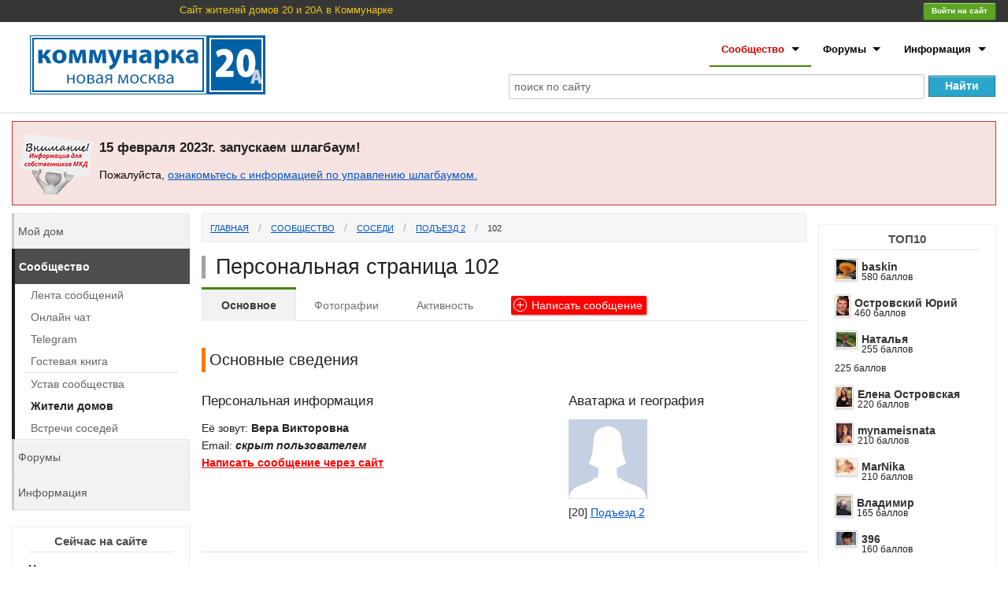

--- FILE ---
content_type: text/html; charset=WINDOWS-1251
request_url: https://kommunarka20.ru/club/users/20/porch2/?id=559
body_size: 7864
content:
<!DOCTYPE html>
<!--[if lt IE 7]> <html class="no-js lt-ie9 lt-ie8 lt-ie7" lang="ru"> <![endif]-->
<!--[if IE 7]> <html class="no-js lt-ie9 lt-ie8" lang="ru"> <![endif]-->
<!--[if IE 8]> <html class="no-js lt-ie9" lang="ru"> <![endif]-->
<!--[if gt IE 8]><!--> <html class="no-js" lang="ru"> <!--<![endif]-->
<head>
<meta charset="windows-1251" />
<meta name="SKYPE_TOOLBAR" content="SKYPE_TOOLBAR_PARSER_COMPATIBLE" />
<meta name="viewport" content="width=device-width" />
<link rel="apple-touch-icon" sizes="76x76" href="/apple-touch-icon.png">
<link rel="icon" type="image/png" href="/favicon-32x32.png" sizes="32x32">
<link rel="icon" type="image/png" href="/favicon-16x16.png" sizes="16x16">
<link rel="manifest" href="/manifest.json">
<link rel="mask-icon" href="/safari-pinned-tab.svg" color="#5bbad5">
<meta name="theme-color" content="#ffffff">
<meta name="yandex-verification" content="b23346de7806b0fb" />
<title>102 - Подъезд 2 20 - дом дома 20 и 20А Жители дома из Подъезд 2, 20 - Сайт жителей домов 20 и 20А в Коммунарке</title>
<meta name="keywords" content="Новая Москва, Коммунарка, дом 20, дом 20А, шлагбаум, храм, двор, соседи, ЖКХ, ТСЖ, УК Термоинжстрой" >
<meta name="description" content="Закрытое сообщество жителей дома 20 и дома 20А в Коммунарке. Если вы живете в нашем дворе, вы можете зарегистрироваться, познакомиться поближе или просто пообщаться с соседями. Но главное вы можете принимать активное участие в решение жилищных проблем нашего двора! " >
<meta itemprop="name" content="102 - Подъезд 2 20 - дом дома 20 и 20А Жители дома из Подъезд 2, 20 - Сайт жителей домов 20 и 20А в Коммунарке"/>
<meta itemprop="description" content="Закрытое сообщество жителей дома 20 и дома 20А в Коммунарке. Если вы живете в нашем дворе, вы можете зарегистрироваться, познакомиться поближе или просто пообщаться с соседями. Но главное вы можете принимать активное участие в решение жилищных проблем нашего двора! "/>
<meta itemprop="image" content="https://kommunarka20.ru/themes/2013/img/logotype.png"/>
<meta property="og:image" content="https://kommunarka20.ru/themes/2013/img/logotype.png" />
<link rel="image_src" href="https://kommunarka20.ru/themes/2013/img/logotype.png" />
<link rel="stylesheet" href="/stylesheets/foundation.min.css">
<link rel="stylesheet" href="/themes/2013/css/style.min.css">
</head>
<body>
<body class="club">
<div class="row bgwhite">
<div class="twelve columns">
<header>
<div class="row super-top only-more-940">
<a class="logotype only-more-940" href="/" title="Перейти на главную страницу"></a>
<div class="two columns old-ver">
</div>
<div class="eight columns">
<ul class="inline-list">
<li class="brand-name">Сайт жителей домов 20 и 20А в Коммунарке</li>
</ul>
</div>
<div class="two columns">
<button class="tiny success radius button right" id="authModalButton">Войти на сайт</button>
</div>
</div>
</header>
<div class="row">
<nav class="top-bar">
<ul>
<li class="name">
<div class="logotype"><a href="/"><img src="/themes/2013/img/logotype-small.png" /></a></div>
<div class="login">
<button class="tiny success radius button" id="authModalButtonMobile">Вход</button>
</div>
</li>
<li class="toggle-topbar">
<span>Разделы сайта</span><a href="/"></a>
</li>
</ul>
<section>
<ul class="right">
<li class="has-dropdown current"><a href="/club/">Сообщество</a>
<ul class="dropdown">
<li><a href="/feed/"><strong>Лента сообщений</strong></a></li>
<li><a href="/club/online/"><strong>Онлайн чат</strong></a></li>
<li><a href="https://t.me/kommunarka20"><strong>Telegram</strong></a></li>
<li><a href="/club/guestbook/"><strong>Гостевая книга</strong></a></li>
<li class="divider"></li>
<li><a href="/club/about/">Устав сообщества</a></li>
<li><a href="/club/users/">Жители домов</a></li>
<li><a href="/club/meet/">Встречи соседей</a></li>
</ul>
</li>
<li class="has-dropdown"><a href="/forum/">Форумы</a>
<ul class="dropdown">
<li><a href="/forum/all/"><strong>Объединенный форум</strong></a></li>
<li class="divider"></li>
<li><a href="/forum/common/">Общие вопросы</a></li>
<li class="divider"></li>
<li><a href="/forum/20/">Дом 20</a></li>
<li><a href="/forum/20A/">Дом 20A</a></li>
<li class="divider"></li>
<li><a href="/forum/use/">ЖКХ и ремонт</a></li>
<li><a href="/forum/shop/">Барахолка</a></li>
<li><a href="/forum/bla/">Офтопики и флуд</a></li>
<li class="divider"></li>
<li><a href="/forum/baskin/">Пожелания по сайту</a></li>
</ul>
</li>
<li class="has-dropdown"><a href="/info/">Информация</a>
<ul class="dropdown">
<li><a href="/info/about/"><strong>О сайте</strong></a></li>
<li><a href="/news/"><strong>Новости</strong></a></li>
<li class="divider"></li>
<li><a href="/info/termo/">УК "Термоинжсервис"</a></li>
<li><a href="/info/sosenskoe/">Адм. Сосенское</a></li>
<li><a href="/info/emergency/">Экстренные телефоны</a></li>
<li><a href="/info/accident/">Аварийные телефоны</a></li>
<li class="divider"></li>
<li><a href="/feedback/">Обратная связь</a></li>
</ul>
</li>
</ul>
</section>
</nav>
<section class="search">
<div class="b-ya-search">
<div class="ya-site-form ya-site-form_inited_no" onclick="return {'action':'https://kommunarka20.ru/search/','arrow':false,'bg':'transparent','fontsize':14,'fg':'#000000','language':'ru','logo':'rb','publicname':'Поиск по сайту kommunarka20.ru','suggest':true,'target':'_self','tld':'ru','type':2,'usebigdictionary':true,'searchid':2298114,'input_fg':'#000000','input_bg':'#ffffff','input_fontStyle':'normal','input_fontWeight':'normal','input_placeholder':'поиск по сайту','input_placeholderColor':'#666666','input_borderColor':'#e9e9e9'}"><form action="https://yandex.ru/search/site/" method="get" target="_self" accept-charset="utf-8"><input type="hidden" name="searchid" value="2298114"/><input type="hidden" name="l10n" value="ru"/><input type="hidden" name="reqenc" value="windows-1251"/><input type="search" name="text" value=""/><input type="submit" value="Найти"/></form></div><style type="text/css">.ya-page_js_yes .ya-site-form_inited_no { display: none; }</style><script type="text/javascript">(function(w,d,c){var s=d.createElement('script'),h=d.getElementsByTagName('script')[0],e=d.documentElement;if((' '+e.className+' ').indexOf(' ya-page_js_yes ')===-1){e.className+=' ya-page_js_yes';}s.type='text/javascript';s.async=true;s.charset='utf-8';s.src=(d.location.protocol==='https:'?'https:':'http:')+'//site.yandex.net/v2.0/js/all.js';h.parentNode.insertBefore(s,h);(w[c]||(w[c]=[])).push(function(){Ya.Site.Form.init()})})(window,document,'yandex_site_callbacks');</script
</div>
</section>
<hr class="top" />
<style>
.alert-banner {
margin: 10px 15px;
padding: 10px 10px 10px 110px;
border: 1px solid #C93433;
background: url(/themes/2013/img/oss_alert.png) no-repeat #f7e4e1 5px;
color: #0a0a0a;
}
</style>
<div class="alert-banner __hide_" id="ossResult">
<h5>15 февраля 2023г. запускаем шлагбаум!</h5>
<p>Пожалуйста, <a href="/shlag">ознакомьтесь с информацией по управлению шлагбаумом.</a></p>
</div>
</div>
<div class="row">
<section id="adv" role="adv">



<br />
<div class="block-online">
<h5>ТОП10</h5>
<ul> <li>
<a href="/club/users/20A/porch6a/?id=1" rel="author"><img src="/data/users-file/1/user-avatar/max25/621c28e8b8138059289052df227bcfb6.png" class="has-tip tip-top" title="baskin" /></a>
<a href="/club/users/20A/porch6a/?id=1" rel="author" class="has-tip tip-top not" title="[20A] Подъезд 6">baskin</a>
<p>580 баллов</p>
</li>
<li>
<a href="/club/users/20/porch2/?id=548" rel="author"><img src="/data/users-file/548/user-avatar/max25/7de4540feccd8560b155a211f4137f60.png" class="has-tip tip-top" title="Островский Юрий" /></a>
<a href="/club/users/20/porch2/?id=548" rel="author" class="has-tip tip-top not" title="[20] Подъезд 2">Островский Юрий</a>
<p>460 баллов</p>
</li>
<li>
<a href="/club/users/20/porch1/?id=476" rel="author"><img src="/data/users-file/476/user-avatar/max25/8b55674d283c663daff159b154151ffa.png" class="has-tip tip-top" title="Наталья" /></a>
<a href="/club/users/20/porch1/?id=476" rel="author" class="has-tip tip-top not" title="[20] Подъезд 1">Наталья</a>
<p>255 баллов</p>
</li>
<li>
<p>225 баллов</p>
</li>
<li>
<a href="/club/users/20/porch2/?id=953" rel="author"><img src="/data/users-file/953/user-avatar/max25/5a5e504382ee1b22ecbf8e455ee79ebc.png" class="has-tip tip-top" title="Елена Островская" /></a>
<a href="/club/users/20/porch2/?id=953" rel="author" class="has-tip tip-top not" title="[20] Подъезд 2">Елена Островская</a>
<p>220 баллов</p>
</li>
<li>
<a href="/club/users/20A/porch1a/?id=65" rel="author"><img src="/data/users-file/65/user-avatar/max25/926037b26292b858ec40c41ee3717c2f.png" class="has-tip tip-top" title="mynameisnata" /></a>
<a href="/club/users/20A/porch1a/?id=65" rel="author" class="has-tip tip-top not" title="[20A] Подъезд 1">mynameisnata</a>
<p>210 баллов</p>
</li>
<li>
<a href="/club/users/20A/porch3a/?id=178" rel="author"><img src="/data/users-file/178/user-avatar/max25/21b8adbda138e302642efcf7a06a2f2e.png" class="has-tip tip-top" title="MarNika" /></a>
<a href="/club/users/20A/porch3a/?id=178" rel="author" class="has-tip tip-top not" title="[20A] Подъезд 3">MarNika</a>
<p>210 баллов</p>
</li>
<li>
<a href="/club/users/20A/porch5a/?id=952" rel="author"><img src="/data/users-file/952/user-avatar/max25/889dcba4732d04dc068b1846cb44ba6d.png" class="has-tip tip-top" title="Владимир" /></a>
<a href="/club/users/20A/porch5a/?id=952" rel="author" class="has-tip tip-top not" title="[20A] Подъезд 5">Владимир</a>
<p>165 баллов</p>
</li>
<li>
<a href="/club/users/20/porch5/?id=846" rel="author"><img src="/data/users-file/846/user-avatar/max25/67ac27d5cffe3dc5bc3b432eb8d4d106.png" class="has-tip tip-top" title="396" /></a>
<a href="/club/users/20/porch5/?id=846" rel="author" class="has-tip tip-top not" title="[20] Подъезд 5">396</a>
<p>160 баллов</p>
</li>
<li>
<a href="/club/users/20/porch6/?id=922" rel="author"><img src="/themes/2013/img/female_25.gif" class="has-tip tip-top" title="472" /></a>
<a href="/club/users/20/porch6/?id=922" rel="author" class="has-tip tip-top not" title="[20] Подъезд 6">472</a>
<p>150 баллов</p>
</li>
<li><strong><a href="/club/users/?sort=top" class="a-line">Весь рейтинг жителей</a></strong></li>
</ul>
<hr />
<small>Рейтинг активных пользователей составляется согласно правилам сообщества.</small>
</div>
<br /><br />
</section>
<section role="main" id="mainSection">
<ul class="breadcrumbs">
<li><a href="/">Главная</a></li>
<li><a href="/club/">Сообщество</a></li>
<li><a href="/club/users/">соседи</a></li>
<li><a href="/club/users/20/porch2/">Подъезд 2</a></li>
<li class="current"><a href="/club/users/20/porch2/?id=559">102</a></li>
</ul>
<h1>Персональная страница 102
</h1>
<dl class="tabs" id="userTabs">
<dd class="active"><a href="#main">Основное</a></dd>
<dd><a href="#photo">Фотографии</a></dd>
<dd class="hide-for-small"><a href="#message">Активность</a></dd>
<dd id="createTabLink"><a href="/my/message/#user/559" class="ico-add"><span>Написать <div class="hide-for-small">сообщение</div></span></a></dd>
</dl>
<ul class="tabs-content" id="userTabscontent">
<li class="active" id="mainTab">
<h3 class="head orange">Основные сведения</h3>
<div class="row">
<div class="seven columns">
<h4>Персональная информация </h4>
<p style="margin-bottom:0">
Её зовут: <B> Вера Викторовна</b><br />
Email: <B><I>скрыт пользователем</I></B><br />
<B><a class="red has-tip tip-top not" title="Отправить сообщение соседу" href="/my/message/#user/559">Написать сообщение через сайт</a></B><br />
</p>
</div>
<div class="five columns">
<h4>Аватарка и география</h4>
<a href="/club/users/20/porch2/?id=559" rel="author"><img src="/themes/2013/img/female.gif" class="has-tip tip-top" title="102" /></a>
<p>
[20] <a href="/club/users/20/porch2/">Подъезд 2</a>
<br />
</p>
</div>
</div>
<hr />
<div class="row">
<div class="seven columns">
<h4>Другая информация </h4>
<p>
Автовладелец<br />
</p>
<p><strong class="has-tip tip-top not" id="userRatingPodpisLink" title="нажмите, чтобы узнать дополнительную информацию от пользователя"><span class="under-dashed cursor-a">Дополнительные сведения</span></strong></p>
<div class="panel secondary hide_" id="userRatingPodpis"><p>Вера К. [20] 2-й подъезд</p></div>
</p>
</div>
<div class="five columns">
<h4>Рейтинг и активность на сайте</h4>
<div class="alert-box alert">
102 cейчас нет на сайте
<a href="" class="close">х</a>
</div>
<p>
Была на сайте: <B>01 мар 2023 в 16:51:27</B><br />
Стаж в сообществе с <B>25 фев 2023 г.</B><br />
</p>
<p>Участник заработал <strong class="has-tip tip-top not" id="userRatingInfoLink" title="нажмите, чтобы узнать подробности начисления баллов"><span class="under-dashed cursor-a">10 баллов</span></strong></p>
<div class="panel secondary hide_" id="userRatingInfo"><ul></ul></div>
<h4><span class="round label">199</span> место в <a href="/club/users/?sort=top">рейтинге сообщества</a></h4>
<div class="progress"><span class="meter white" style="width:1%">
</span></div>
</div>
</div>
</li>
<li id="photoTab">
<h3 class="head red">Фотографии профиля </h3>
<div class="panel secondary">
<p>102 пока не размещала фотографии для своего профиля.</p>
</div>
</li>
<li id="messageTab">
<div class="row">
<div class="six columns">
<h4 class="head blue">Лента сообщений от 102</h4>
<h5 class="subheader">Не найдено сообщений.</h5>
</div>
<div class="six columns">
<h4 class="head green">Сообщения на форумах от 102</h4>
<dl class="tabs contained">
<dd class="active"><a href="#forumtheme">Темы</a></dd>
<dd><a href="#forummessage">Сообщения</a></dd>
</dl>
<ul class="tabs-content contained">
<li class="active" id="forumthemeTab">
</li>
<li id="forummessageTab">
</li>
</ul>
</div>
</div>
<hr />
</li>
</ul>
<p>&nbsp;</p>
</section>
<section id="sidebar" role="complementary" class="hide-on-phones">
<ul class="tabs vertical b__left-menu">
<li><a href="/my/">Мой дом</a></li>
<li class="active"><a href="/club/">Сообщество</a>
<ul class="no-margin">
<li><a href="/feed/">Лента сообщений</a></li>
<li><a href="/club/online/">Онлайн чат</a></li>
<li><a href="https://t.me/kommunarka20">Telegram</a></li>
<li><a href="/club/guestbook/">Гостевая книга</a></li>
<li class="divider"></li>
<li><a href="/club/about/">Устав сообщества</a></li>
<li class="active"><a href="/club/users/">Жители домов</a></li>
<li><a href="/club/meet/">Встречи соседей</a></li>
</ul>
</li>
<li><a href="/forum/">Форумы</a>
</li>
<li><a href="/info/">Информация</a>
</li>
</ul>
<div class="block-online">
<h5>Сейчас на сайте</h5>
<p><b>Нет никого</b></p>
<hr />
<small>по данным активности за последние 5 минут.</small>
</div>
<p>&nbsp;</p>
<div class="block-birthday">
<h5>Поздравляем с днем рождения!</h5>
<p><b>Нет именинников</b></p>
<hr />
<small>
Всего 0 именниников.<br />
В списке наиболее активные.<br />
</small>
</div>
<p>&nbsp;</p>
</section>
</div>
<footer>
<div class="row copyright">
<div class="seven columns">
<div class="hand-made ">
&copy; 2012-2023 Все права защищены<br />
<div class="hide-for-small"> Копирование материалов сайта разрешено только с указанием прямой ссылки на наш сайт <a href="//kommunarka20.ru">kommunarka20.ru</a><br /><br /></div>
</div>
</div>
<div class="five columns">
<div class="hand-made hand-made">
Дизайн, создание и поддержка сайта &mdash; <a href="//savchen.com">А.&nbsp;Baskin</a><br />
<a href="/feedback/">Обратная связь с администрацией дома</a><br />
<a href="/privacy-policy/">Политика конфиденциальности</a><br /><br />
</div>
</div>
</div>
</footer>
<div id="autorizationModal" class="reveal-modal">
<dl class="tabs">
<dd class="active" id="AuthTabDD"><a href="#Auth">Авторизация</a></dd>
<dd id="RegistTabDD"><a href="#Regist">Регистрация</a></dd>
</dl>
<ul class="tabs-content">
<li class="active" id="AuthTab">
<div class="row">
<div class="twelve columns">
<ul class="tabs-content">
<li class="active" id="AuthSpacioTab">
<form action="/login/" method="POST" id="authForm">
<fieldset>
<legend>Авторизация пользователя</legend>
<input type="text" placeholder="Укажите Ваш логин или email" name="login" value="" autofocus />
<div class="desc-field hide_ error"></div>
<input type="password" placeholder="Укажите Ваш пароль" name="password" value="" />
<div class="desc-field hide_ error">Проверьте пароль с учетом регистра</div>
<label class="left">
<input type="checkbox" name="remember" value="1" checked="checked" />
Запомнить вход
</label>
<button class="success button radius right" id="AutoclubLoginButton">Войти</button>
</fieldset>
<a href="/feed/reminder/" id="ModalLinkRemind">Забыли пароль?</a>
</form>
<form action="/feed/reminder/" method="POST" id="remindForm" class="hide_">
<fieldset>
<legend>Восстановление доступа</legend>
<input type="text" placeholder="Укажите Ваш логин или email" name="login" value="" autofocus />
<div class="desc-field hide_ error"></div>
<button class="button radius right" id="RemindFormButton">Дальше</button>
</fieldset>
<div class="panel callout radius hide_" id="remindFormOk">
<h5>Проверьте почту!</h5>
<p>Мы отправили Вам письмо с инструкцией для восстановления доступа.</p>
<p>Обычно доставка письма занимает несколько минут.</p>
</div>
<a href="/login/" id="ModalLinkAuth">Авторизоваться на сайте</a>
</form>
</li>
<li id="AuthVkTab"><code>Авторизация через ВКонтакт в разработке</code></li>
</ul>
</div>
</div>
</li>
<li id="RegistTab">
<form action="/club/registration/" method="POST" id="registForm">
<h3>Регистрация нового жителя</h3>
<div class="row">
<div class="twelve columns">
<fieldset>
<legend class="hide-for-small">Для регистрации, пожалуйста, заполните форму</legend>
<div id="hidFirstStep">
<div class="row collapse">
<div class="twelve mobile-four columns">
<select name="house">
<option value="">------Выберите дом------</option>
<option value="1">Дом 20</option>
<option value="2">Дом 20а</option>
</select>
</div>
</div>
<div class="row collapse">
<div class="two mobile-one columns"><span class="prefix">№</span></div>
<div class="ten mobile-three columns"><input type="number" placeholder="Квартира" name="flat" value="" required pattern="\d*" min="0" max="500" maxlength="3" />
<div class="desc-field hide-for-small">Укажите номер квартиры</div>
</div>
</div>
<div class="row collapse">
<div class="two mobile-one columns"><span class="prefix">Ф</span></div>
<div class="ten mobile-three columns"><input type="text" placeholder="Фамилия собственника" name="surname" value="" required />
<div class="desc-field hide-for-small">Необходимо для идентификации</div>
</div>
</div>
<div class="row collapse">
<div class="two mobile-one columns"><span class="prefix">И</span></div>
<div class="ten mobile-three columns"><input type="text" placeholder="Имя собственника" name="name" value="" required />
<div class="desc-field hide-for-small">Необходимо для идентификации</div>
</div>
</div>
<div class="row collapse">
<div class="two mobile-one columns"><span class="prefix">+7</span></div>
<div class="ten mobile-three columns"><input type="number" placeholder="Номер телефона" name="phone" value="" required pattern="\d*" min="0" max="9999999" maxlength="7" />
<div class="desc-field hide-for-small">Нужен для связи с вами в случае проблем регистрации</div>
</div>
</div>
</div>
<div id="hidSecondStep" class="hide_">
<div class="row collapse">
<div class="two mobile-one columns"><span class="prefix">#</span></div>
<div class="ten mobile-three columns"><input type="text" placeholder="Придумайте логин" name="login" />
<div class="desc-field hide-for-small">Логин - это ваше уникальное имя (ник) на нашем сайте</div>
</div>
</div>
<div class="row collapse">
<div class="two mobile-one columns"><span class="prefix">@</span></div>
<div class="ten mobile-three columns"><input type="email" placeholder="Укажите Ваш Email" name="mail" />
<div class="desc-field hide-for-small">Email необходим для подтверждения регистрации</div>
</div>
</div>
<div class="row collapse">
<div class="two mobile-one columns"><span class="prefix star">*</span></div>
<div class="ten mobile-three columns"><input type="password" placeholder="Придумайте пароль" name="password" />
<div class="desc-field hide-for-small">Выбирайте сложный и надежный пароль</div>
</div>
</div>
</div>
<div class="alert-box alert" style="display:none" id="ClubRegistErrorPanel"></div>
<label class="left">
<input type="checkbox" name="agree" value="1" checked="checked" />
Согласен с <a href="/club/about/" id="LinkToAutoclubRules" target="_blank" class="under-dashed">уставом правил</a>
</label>
<div class="alert-box secondary" style="display:none;clear:both;font-weight:normal" id="autoclubRules">
<h3>Коротко о главном</h3>
<ul class="disc">
<li>Наш сайт только для жителей дома 20 и 20А в Коммунарке</li>
<li>Мы за чистоту нашего двора и против завышения тарифов ЖКХ</li>
<li>Мы вежливые и культурные. Материться и переходить на личности категорически запрещено.</li>
<li>Здесь общаются на понятном языке, поэтому не приветсвуется писать translitom или на любом inostraнном яzыke.</li>
<li>Мы против роботов и спамеров. </li>
</ul>
<strong><a href="/club/about/" target="_blank">Прочитайте полный текст наших правил</a></strong>
<small>Нажимая кнопку Зарегистрироваться, вы принимаете <a href="/memo_dir/privacy_policy.docx" target="_blank">соглашение о конфиденциальности</a> и соглашаетесь с обработкой персональных данных</small>
<a href="" class="close">x</a> </div>
<button class="success button radius right" id="AutoclubRegistButton">Зарегистрироваться</button>
</fieldset>
</div>
</div>
</form>
</li>
</ul>
<a class="close-reveal-modal">&#215;</a>
</div>
<div id="ajax_loading" class="loading"><img src="/themes/2013/img/ajax_loading.gif" alt="Загрузка" title="Загрузка" /></div>
<script src="/javascripts/modernizr-custom.js" async></script>
<!--[if lt IE 9]>
<script src="//html5shiv.googlecode.com/svn/trunk/html5.js" async></script>
<![endif]-->
<script src="//yandex.st/jquery/2.0.3/jquery.min.js" charset="utf-8"></script>
<script>if( !window.jQuery )document.write('<script src="/javascripts/jquery.2.0.3.min.js" charset="utf-8"><'+'/script>');</script>
<script src="/javascripts/foundation.min.js" charset="utf-8"></script>
<script src="/javascripts/app.js" charset="utf-8"></script>
<script src="/javascripts/jquery.fitvids.min.js" charset="utf-8"></script>
<script src="/javascripts/path.min.js" charset="utf-8"></script>
<script src="/javascripts/jquery.livequery.min.js" charset="utf-8"></script>
<script src="/javascripts/jquery.scrollTo.min.js" charset="utf-8"></script>
<script src="/javascripts/wysibb/jquery.wysibb.min.js" charset="windows-1251"></script>
<link rel="stylesheet" href="/javascripts/wysibb/theme/default/wbbtheme.css" />
<script src="/javascripts/jquery.maskedinput.min.js"></script>
<script src="/themes/2013/js/common.min.js" charset="windows-1251"></script>
<script src="/themes/2013/js/userinfo.js" charset="windows-1251"></script>
<script src="https://yastatic.net/share2/share.js" async="async" charset="utf-8"></script>
<!-- Yandex.Metrika counter -->
<script type="text/javascript">
(function (d, w, c) {
(w[c] = w[c] || []).push(function() {
try {
w.yaCounter44377153 = new Ya.Metrika({
id:44377153,
clickmap:true,
trackLinks:true,
accurateTrackBounce:true,
webvisor:true,
trackHash:true
});
} catch(e) { }
});
var n = d.getElementsByTagName("script")[0],
s = d.createElement("script"),
f = function () { n.parentNode.insertBefore(s, n); };
s.type = "text/javascript";
s.async = true;
s.src = "https://mc.yandex.ru/metrika/watch.js";
if (w.opera == "[object Opera]") {
d.addEventListener("DOMContentLoaded", f, false);
} else { f(); }
})(document, window, "yandex_metrika_callbacks");
</script>
<noscript><div><img src="https://mc.yandex.ru/watch/44377153" style="position:absolute; left:-9999px;" alt="" /></div></noscript>
<!-- /Yandex.Metrika counter -->
<!-- Global site tag (gtag.js) - Google Analytics -->
<script async src="https://www.googletagmanager.com/gtag/js?id=UA-97870069-1"></script>
<script>
window.dataLayer = window.dataLayer || [];
function gtag(){dataLayer.push(arguments);}
gtag('js', new Date());
gtag('config', 'UA-97870069-1');
</script>
<script defer src="https://static.cloudflareinsights.com/beacon.min.js/vcd15cbe7772f49c399c6a5babf22c1241717689176015" integrity="sha512-ZpsOmlRQV6y907TI0dKBHq9Md29nnaEIPlkf84rnaERnq6zvWvPUqr2ft8M1aS28oN72PdrCzSjY4U6VaAw1EQ==" data-cf-beacon='{"version":"2024.11.0","token":"00b7af10460c481c8a4808e0aa61fe5b","r":1,"server_timing":{"name":{"cfCacheStatus":true,"cfEdge":true,"cfExtPri":true,"cfL4":true,"cfOrigin":true,"cfSpeedBrain":true},"location_startswith":null}}' crossorigin="anonymous"></script>
</body>
</html>


--- FILE ---
content_type: application/javascript
request_url: https://kommunarka20.ru/javascripts/wysibb/jquery.wysibb.min.js
body_size: 20602
content:
/*! WysiBB - WYSIWYG BBCode editor - v1.4.2 - 2013-04-06
* http://www.wysibb.com
* Copyright (c) 2013-2014 Vadim Dobroskok + bugfix Baskin; Licensed MIT, GPL */
;if(typeof(WBBLANG)=="undefined"){WBBLANG={}}WBBLANG.ru=CURLANG={bold:"Полужирный",italic:"Курсив",underline:"Подчеркнутый",strike:"Зачеркнутый",link:"Ссылка",img:"Изображение",sup:"Надстрочный текст",sub:"Подстрочный текст",justifyleft:"Текст по левому краю",justifycenter:"Текст по центру",justifyright:"Текст по правому краю",table:"Вставить таблицу",bullist:"Обычный список",numlist:"Нумерованный список",quote:"Цитата",offtop:"Оффтоп",code:"Код",spoiler:"Сворачиваемый текст",fontcolor:"Цвет текста",fontsize:"Размер текста",fontfamily:"Шрифт текста",fs_verysmall:"Очень маленький",fs_small:"Маленький",fs_normal:"Нормальный",fs_big:"Большой",fs_verybig:"Очень большой",smilebox:"Вставить смайл",youtube:"Видео с YouTube",removeFormat:"Удалить форматирование",modal_link_title:"Вставить ссылку",modal_link_text:"Отображаемый текст",modal_link_url:"URL ссылки",modal_email_text:"Отображаемый эл.адрес",modal_email_url:"Email",modal_link_tab1:"Вставить URL",modal_img_title:"Вставить изображение",modal_img_tab1:"Ввести URL",modal_img_tab2:"Загрузить файл",modal_imgsrc_text:"Введите адрес изображения",modal_img_btn:"Выберите файл для загрузки",modal_img_maxfilesize:"Размер файла не более 2Мб",add_attach:"Добавить вложение",modal_youtube_text:"Введите URL ссылку на YouTube видео",close:"Закрыть",save:"Сохранить",cancel:"Отмена",remove:"Удалить",validation_err:"Введенные данные некорректны",error_onupload:"Ошибка во время загрузки файла или такое расширение файла не поддерживается",error_onupload_bigfile:"Упс! Слишком большой размер файла (допускается до 2МБ) или произошла ошибка во время загрузки файла.",fileupload_text1:"Перетащите файл сюда",fileupload_text2:"или",loading:"Загрузка",auto:"Авто",views:"Просмотров",downloads:"Скачиваний",smhohot:"Хоxот",sm1:"Смешно",sm2:"Грустно",sm3:"Бе бе бе",sm4:"Подмигиваю",sm10:"ГЫы",sm11:"Ого",sm12:"Чмок",sm13:"Фууу",sm14:"Мне пофигу",sm15:"Проехали",sm16:"Злой",sm17:"Ну уж нет!",sm18:"Crazy",sm19:"Как дела?",sm20:"С ума сошел?",smblush:"Не виноватая я",smboredom:"Поспать бы",smdrinks:"Пьятница",smfriends:"Друзья",smgood:"Класс!",smheart:"Сердечко",smsos:"Помогите",smhi:"Привет",smnea:"Не прокатит",smok:"Ok",smpardon:"Ну извини",smrtfm:"Учи матчасть",smsearch:"В поисках",smsorry:"Простите",smspiteful:"Стеб",smunknw:"Откуда я знаю",smvictory:"Победа",smwacko:"Голова закружилась",smyess:"Да!",smdedsneg:"Дед со снегуркой",smdedmoroz:"С новым годом!",smdedmoroz2:"Дед мороз",smchampagne:"С праздником"};wbbdebug=true;(function(a){a.wysibb=function(c,b){a(c).data("wbb",this);if(b&&b.deflang&&typeof(WBBLANG[b.deflang])!="undefined"){CURLANG=WBBLANG[b.deflang]}if(b&&b.lang&&typeof(WBBLANG[b.lang])!="undefined"){CURLANG=WBBLANG[b.lang]}this.txtArea=c;this.$txtArea=a(c);var d=this.$txtArea.attr("id")||this.setUID(this.txtArea);this.options={bbmode:false,onlyBBmode:false,themeName:"default",bodyClass:"",lang:"ru",tabInsert:true,imgupload:true,img_uploadurl:"/upload/wysibb/iupload.php",img_maxwidth:800,img_maxheight:800,hotkeys:true,showHotkeys:true,autoresize:true,resize_maxheight:800,loadPageStyles:true,traceTextarea:true,smileConversion:true,buttons:"smilebox,|,quote,|,img,youtube,link,|,bold,italic,underline,strike,sup,sub,|,bullist,numlist,table,|,removeFormat",allButtons:{bold:{title:CURLANG.bold,buttonHTML:'<span class="fonticon ve-tlb-bold1">\uE018</span>',excmd:"bold",hotkey:"ctrl+b",transform:{"<b>{SELTEXT}</b>":"[b]{SELTEXT}[/b]","<strong>{SELTEXT}</strong>":"[b]{SELTEXT}[/b]"}},italic:{title:CURLANG.italic,buttonHTML:'<span class="fonticon ve-tlb-italic1">\uE001</span>',excmd:"italic",hotkey:"ctrl+i",transform:{"<i>{SELTEXT}</i>":"[i]{SELTEXT}[/i]","<em>{SELTEXT}</em>":"[i]{SELTEXT}[/i]"}},underline:{title:CURLANG.underline,buttonHTML:'<span class="fonticon ve-tlb-underline1">\uE002</span>',excmd:"underline",hotkey:"ctrl+u",transform:{"<u>{SELTEXT}</u>":"[u]{SELTEXT}[/u]"}},strike:{title:CURLANG.strike,buttonHTML:'<span class="fonticon fi-stroke1 ve-tlb-strike1">\uE003</span>',excmd:"strikeThrough",transform:{"<strike>{SELTEXT}</strike>":"[s]{SELTEXT}[/s]","<s>{SELTEXT}</s>":"[s]{SELTEXT}[/s]"}},sup:{title:CURLANG.sup,buttonHTML:'<span class="fonticon ve-tlb-sup1">\uE005</span>',excmd:"superscript",transform:{"<sup>{SELTEXT}</sup>":"[sup]{SELTEXT}[/sup]"}},sub:{title:CURLANG.sub,buttonHTML:'<span class="fonticon ve-tlb-sub1">\uE004</span>',excmd:"subscript",transform:{"<sub>{SELTEXT}</sub>":"[sub]{SELTEXT}[/sub]"}},link:{title:CURLANG.link,buttonHTML:'<span class="fonticon ve-tlb-link1">\uE007</span>',hotkey:"ctrl+shift+3",modal:{title:CURLANG.modal_link_title,width:"500px",tabs:[{input:[{param:"SELTEXT",title:CURLANG.modal_link_text,type:"div"},{param:"URL",title:CURLANG.modal_link_url,validation:"^http(s)?://"}]}]},transform:{'<a href="{URL}">{SELTEXT}</a>':"[url={URL}]{SELTEXT}[/url]",'<a href="{URL}">{URL}</a>':"[url]{URL}[/url]"}},img:{title:CURLANG.img,buttonHTML:'<span class="fonticon ve-tlb-img1">\uE006</span>',hotkey:"ctrl+shift+1",modal:{title:CURLANG.modal_img_title,width:"600px",tabs:[{title:CURLANG.modal_img_tab1,input:[{param:"SRC",title:CURLANG.modal_imgsrc_text,validation:"^http(s)?://.*?.(jpg|png|gif|jpeg)$"}]},{title:CURLANG.modal_img_tab2,html:'<div id="imguploader"> <form id="fupform" class="upload" action="{img_uploadurl}" method="post" enctype="multipart/form-data" target="fupload"><input type="hidden" name="iframe" value="1"/><input type="hidden" name="idarea" value="'+d+'" /><div class="fileupload"><input id="fileupl" class="file" type="file" name="img" /><button id="nicebtn" class="wbb-button">'+CURLANG.modal_img_btn+"</button><br> <small>"+CURLANG.modal_img_maxfilesize+'</small></div> </form> </div><iframe id="fupload" name="fupload" src="about:blank" frameborder="0" style="width:0px;height:0px;display:none"></iframe></div>'}],onLoad:this.imgLoadModal},transform:{'<img src="{SRC}" />':"[img]{SRC}[/img]",'<img src="{SRC}" width="{WIDTH}" height="{HEIGHT}"/>':"[img width={WIDTH},height={HEIGHT}]{SRC}[/img]"}},bullist:{title:CURLANG.bullist,buttonHTML:'<span class="fonticon ve-tlb-list1">\uE009</span>',excmd:"insertUnorderedList",transform:{"<ul>{SELTEXT}</ul>":"[list]{SELTEXT}[/list]","<li>{SELTEXT}</li>":"[*]{SELTEXT}[/*]"}},numlist:{title:CURLANG.numlist,buttonHTML:'<span class="fonticon ve-tlb-numlist1">\uE00a</span>',excmd:"insertOrderedList",transform:{"<ol>{SELTEXT}</ol>":"[list=1]{SELTEXT}[/list]","<li>{SELTEXT}</li>":"[*]{SELTEXT}[/*]"}},quote:{title:CURLANG.quote,buttonHTML:'<span class="fonticon ve-tlb-quote1">\uE00c</span>',hotkey:"ctrl+shift+4",transform:{"<blockquote>{SELTEXT}</blockquote>":"[quote]{SELTEXT}[/quote]\n",'<blockquote><b class="bq">{AUTHOR} пишет:</b><br>{SELTEXT}</blockquote>':'[quote="{AUTHOR}"]{SELTEXT}[/quote]\n'}},code:{title:CURLANG.code,buttonText:"[code]",hotkey:"ctrl+shift+5",onlyClearText:true,transform:{'<div class="codewrap"><div class="codetop" contenteditable="false">Код:</div><div class="codemain">{SELTEXT}</div></div>':"[code]{SELTEXT}[/code]"}},offtop:{title:CURLANG.offtop,buttonText:"offtop",transform:{'<span style="font-size:10px;color:#ccc">{SELTEXT}</span>':"[offtop]{SELTEXT}[/offtop]"}},fontcolor:{type:"colorpicker",title:CURLANG.fontcolor,excmd:"foreColor",valueBBname:"color",subInsert:true,colors:"#000000,#444444,#666666,#999999,#b6b6b6,#cccccc,#d8d8d8,#efefef,#f4f4f4,#ffffff,-, 							 #ff0000,#980000,#ff7700,#ffff00,#00ff00,#00ffff,#1e84cc,#0000ff,#9900ff,#ff00ff,-, 							 #f4cccc,#dbb0a7,#fce5cd,#fff2cc,#d9ead3,#d0e0e3,#c9daf8,#cfe2f3,#d9d2e9,#ead1dc, 							 #ea9999,#dd7e6b,#f9cb9c,#ffe599,#b6d7a8,#a2c4c9,#a4c2f4,#9fc5e8,#b4a7d6,#d5a6bd, 							 #e06666,#cc4125,#f6b26b,#ffd966,#93c47d,#76a5af,#6d9eeb,#6fa8dc,#8e7cc3,#c27ba0, 							 #cc0000,#a61c00,#e69138,#f1c232,#6aa84f,#45818e,#3c78d8,#3d85c6,#674ea7,#a64d79, 							 #900000,#85200C,#B45F06,#BF9000,#38761D,#134F5C,#1155Cc,#0B5394,#351C75,#741B47, 							 #660000,#5B0F00,#783F04,#7F6000,#274E13,#0C343D,#1C4587,#073763,#20124D,#4C1130",transform:{'<font color="{COLOR}">{SELTEXT}</font>':"[color={COLOR}]{SELTEXT}[/color]"}},table:{type:"table",title:CURLANG.table,cols:10,rows:10,cellwidth:15,transform:{"<td>{SELTEXT}</td>":"[td]{SELTEXT}[/td]","<tr>{SELTEXT}</tr>":"[tr]{SELTEXT}[/tr]",'<table class="wbb-table">{SELTEXT}</table>':"[table]{SELTEXT}[/table]"},skipRules:true},fontsize:{type:"select",title:CURLANG.fontsize,options:"fs_verysmall,fs_small,fs_normal,fs_big,fs_verybig"},fontfamily:{type:"select",title:CURLANG.fontfamily,excmd:"fontName",valueBBname:"font",options:[{title:"Arial",exvalue:"Arial"},{title:"Comic Sans MS",exvalue:"Comic Sans MS"},{title:"Courier New",exvalue:"Courier New"},{title:"Georgia",exvalue:"Georgia"},{title:"Lucida Sans Unicode",exvalue:"Lucida Sans Unicode"},{title:"Tahoma",exvalue:"Tahoma"},{title:"Times New Roman",exvalue:"Times New Roman"},{title:"Trebuchet MS",exvalue:"Trebuchet MS"},{title:"Verdana",exvalue:"Verdana"}],transform:{'<font face="{FONT}">{SELTEXT}</font>':"[font={FONT}]{SELTEXT}[/font]"}},smilebox:{type:"smilebox",title:CURLANG.smilebox,buttonHTML:'<span class="fonticon ve-tlb-smilebox1">\uE00b</span>'},justifyleft:{title:CURLANG.justifyleft,buttonHTML:'<span class="fonticon ve-tlb-textleft1">\uE015</span>',groupkey:"align",transform:{'<p style="text-align:left">{SELTEXT}</p>':"[left]{SELTEXT}[/left]"}},justifyright:{title:CURLANG.justifyright,buttonHTML:'<span class="fonticon ve-tlb-textright1">\uE016</span>',groupkey:"align",transform:{'<p style="text-align:right">{SELTEXT}</p>':"[right]{SELTEXT}[/right]"}},justifycenter:{title:CURLANG.justifycenter,buttonHTML:'<span class="fonticon ve-tlb-textcenter1">\uE014</span>',groupkey:"align",transform:{'<p style="text-align:center">{SELTEXT}</p>':"[center]{SELTEXT}[/center]"}},youtube:{title:CURLANG.youtube,buttonHTML:'<span class="fonticon ve-tlb-videobe1">\uE008</span>',hotkey:"ctrl+shift+2",modal:{title:CURLANG.youtube,width:"600px",tabs:[{title:CURLANG.youtube,input:[{param:"SRC",title:CURLANG.modal_youtube_text}]}],onSubmit:function(j,h,g){var f=this.$modal.find('input[name="SRC"]').val();if(f){f=f.replace(/^\s+/,"").replace(/\s+$/,"")}var e;if(f.indexOf("youtu.be")!=-1){e=f.match(/^https:\/\/youtu\.be\/([a-z0-9_-]+)/i)}else{e=f.match(/^https:\/\/www\.youtube\.com\/watch\?.*?v=([a-z0-9_-]+)/i)}if(e&&e.length==2){var i=e[1];this.insertAtCursor(this.getCodeByCommand(j,{src:i}))}this.closeModal();this.updateUI();return false}},transform:{'<iframe width="640" height="360" src="//www.youtube.com/embed/{SRC}" frameborder="0" allowfullscreen class="hide-for-small"></iframe>':"[YOUTUBE]{SRC}[/YOUTUBE]"}},fs_verysmall:{title:CURLANG.fs_verysmall,buttonText:"fs1",excmd:"fontSize",exvalue:"1",transform:{'<font size="1">{SELTEXT}</font>':"[size=50]{SELTEXT}[/size]"}},fs_small:{title:CURLANG.fs_small,buttonText:"fs2",excmd:"fontSize",exvalue:"2",transform:{'<font size="2">{SELTEXT}</font>':"[size=85]{SELTEXT}[/size]"}},fs_normal:{title:CURLANG.fs_normal,buttonText:"fs3",excmd:"fontSize",exvalue:"3",transform:{'<font size="3">{SELTEXT}</font>':"[size=100]{SELTEXT}[/size]"}},fs_big:{title:CURLANG.fs_big,buttonText:"fs4",excmd:"fontSize",exvalue:"4",transform:{'<font size="4">{SELTEXT}</font>':"[size=150]{SELTEXT}[/size]"}},fs_verybig:{title:CURLANG.fs_verybig,buttonText:"fs5",excmd:"fontSize",exvalue:"6",transform:{'<font size="6">{SELTEXT}</font>':"[size=200]{SELTEXT}[/size]"}},removeformat:{title:CURLANG.removeFormat,buttonHTML:'<span class="fonticon ve-tlb-removeformat1">\uE00f</span>',excmd:"removeFormat"}},systr:{"<br/>":"\n",'<span class="wbbtab">{SELTEXT}</span>':"   {SELTEXT}"},customRules:{td:[["[td]{SELTEXT}[/td]",{seltext:{rgx:false,attr:false,sel:false}}]],tr:[["[tr]{SELTEXT}[/tr]",{seltext:{rgx:false,attr:false,sel:false}}]],table:[["[table]{SELTEXT}[/table]",{seltext:{rgx:false,attr:false,sel:false}}]]},


smileList: [
				{title:CURLANG.sm1, img: '<img src="{themePrefix}{themeName}/img/smiles/smile.gif" class="sm">', bbcode:":-)"},
				{title:CURLANG.sm2, img: '<img src="{themePrefix}{themeName}/img/smiles/sad.gif" class="sm">', bbcode:":-("},
				{title:CURLANG.sm3, img: '<img src="{themePrefix}{themeName}/img/smiles/blum.gif" class="sm">', bbcode:":-p"},
				{title:CURLANG.sm4, img: '<img src="{themePrefix}{themeName}/img/smiles/wink.gif" class="sm">', bbcode:";-)"},
				{title:CURLANG.smhohot, img: '<img src="{themePrefix}{themeName}/img/smiles/biggrin.gif" class="sm">', bbcode:":-D"},
				{title:CURLANG.sm11, img: '<img src="{themePrefix}{themeName}/img/smiles/shok.gif" class="sm">', bbcode:"=-O"},
				{title:CURLANG.sm12, img: '<img src="{themePrefix}{themeName}/img/smiles/angel.gif" class="sm">', bbcode:":-*"},
				{title:CURLANG.sm13, img: '<img src="{themePrefix}{themeName}/img/smiles/beee.gif" class="sm">', bbcode:":-"},
				{title:CURLANG.sm14, img: '<img src="{themePrefix}{themeName}/img/smiles/af.gif" class="sm">', bbcode:"8-)"},
				{title:CURLANG.sm15, img: '<img src="{themePrefix}{themeName}/img/smiles/stinker.gif" class="sm">', bbcode:"<_<"},
				{title:CURLANG.sm16, img: '<img src="{themePrefix}{themeName}/img/smiles/treaten.gif" class="sm">', bbcode:"*angry*"},
				{title:CURLANG.sm17, img: '<img src="{themePrefix}{themeName}/img/smiles/nea.gif" class="sm">', bbcode:"*NO*"},
				{title:CURLANG.sm18, img: '<img src="{themePrefix}{themeName}/img/smiles/crazy.gif" class="sm">', bbcode:"*CRAZY*"},
				{title:CURLANG.sm19, img: '<img src="{themePrefix}{themeName}/img/smiles/mamba.gif" class="sm">', bbcode:"*WASSUP*"},
				{title:CURLANG.sm20, img: '<img src="{themePrefix}{themeName}/img/smiles/fool.gif" class="sm">', bbcode:":-|"},
				{title:CURLANG.smblush, img: '<img src="{themePrefix}{themeName}/img/smiles/blush.gif" class="sm">', bbcode:"*BLUSH*"},
				{title:CURLANG.smboredom, img: '<img src="{themePrefix}{themeName}/img/smiles/boredom.gif" class="sm">', bbcode:"*BOREDOM*"},
				// {title:CURLANG.smconfused, img: '<img src="{themePrefix}{themeName}/img/smiles/confused.gif" class="sm">', bbcode:"*CONFUSED*"},
				// {title:CURLANG.smcool, img: '<img src="{themePrefix}{themeName}/img/smiles/cool.gif" class="sm">', bbcode:"*COOL*"},
				{title:CURLANG.smdrinks, img: '<img src="{themePrefix}{themeName}/img/smiles/drinks.gif" class="sm">', bbcode:"*DRINKS*"},
				// {title:CURLANG.smeek, img: '<img src="{themePrefix}{themeName}/img/smiles/eek.gif" class="sm">', bbcode:"*EEK*"},
				{title:CURLANG.smfriends, img: '<img src="{themePrefix}{themeName}/img/smiles/friends.gif" class="sm">', bbcode:"*FRIENDS*"},
				// {title:CURLANG.smfrown, img: '<img src="{themePrefix}{themeName}/img/smiles/frown.gif" class="sm">', bbcode:"*FROWN*"},
				{title:CURLANG.smgood, img: '<img src="{themePrefix}{themeName}/img/smiles/good.gif" class="sm">', bbcode:"*GOOD*"},
				{title:CURLANG.smheart, img: '<img src="{themePrefix}{themeName}/img/smiles/heart.gif" class="sm">', bbcode:"*HEART*"},
				{title:CURLANG.smsos, img: '<img src="{themePrefix}{themeName}/img/smiles/help.gif" class="sm">', bbcode:"*SOS*"},
				{title:CURLANG.smhi, img: '<img src="{themePrefix}{themeName}/img/smiles/hi.gif" class="sm">', bbcode:"*HI*"},
				// {title:CURLANG.smmad, img: '<img src="{themePrefix}{themeName}/img/smiles/mad.gif" class="sm">', bbcode:"*MAD*"},
				{title:CURLANG.smnea, img: '<img src="{themePrefix}{themeName}/img/smiles/nea.gif" class="sm">', bbcode:"*NEA*"},
				{title:CURLANG.smok, img: '<img src="{themePrefix}{themeName}/img/smiles/ok.gif" class="sm">', bbcode:"*OK*"},
				{title:CURLANG.smpardon, img: '<img src="{themePrefix}{themeName}/img/smiles/pardon.gif" class="sm">', bbcode:"*PARDON*"},
				// {title:CURLANG.smrolleyes, img: '<img src="{themePrefix}{themeName}/img/smiles/rolleyes.gif" class="sm">', bbcode:"*ROLLEYES*"},
				{title:CURLANG.smrtfm, img: '<img src="{themePrefix}{themeName}/img/smiles/rtfm.gif" class="sm">', bbcode:"*RTFM*"},
				{title:CURLANG.smsearch, img: '<img src="{themePrefix}{themeName}/img/smiles/search.gif" class="sm">', bbcode:"*SEARCH*"},
				{title:CURLANG.smsorry, img: '<img src="{themePrefix}{themeName}/img/smiles/sorry.gif" class="sm">', bbcode:"*SORRY*"},
				{title:CURLANG.smspiteful, img: '<img src="{themePrefix}{themeName}/img/smiles/spiteful.gif" class="sm">', bbcode:"*SPITEFUL*"},
				{title:CURLANG.smunknw, img: '<img src="{themePrefix}{themeName}/img/smiles/unknw.gif" class="sm">', bbcode:"*UNKNW*"},
				{title:CURLANG.smvictory, img: '<img src="{themePrefix}{themeName}/img/smiles/victory.gif" class="sm">', bbcode:"*VICTORY*"},
				{title:CURLANG.smwacko, img: '<img src="{themePrefix}{themeName}/img/smiles/wacko2.gif" class="sm">', bbcode:"*WACKO*"},
				{title:CURLANG.smyess, img: '<img src="{themePrefix}{themeName}/img/smiles/yess.gif" class="sm">', bbcode:"*YESS*"},

				// NEW YEAR
				// {title:CURLANG.smdedsneg, img: '<img src="{themePrefix}{themeName}/img/smiles/ded_snegurochka2.gif" class="sm">', bbcode:"*DEDSNEG*"},
				// {title:CURLANG.smdedmoroz, img: '<img src="{themePrefix}{themeName}/img/smiles/ded_moroz.gif" class="sm">', bbcode:"*DEDMOROZ*"},
				{title:CURLANG.smdedmoroz2, img: '<img src="{themePrefix}{themeName}/img/smiles/Laie_53mini.gif" class="sm">', bbcode:"*DEDMOROZ2*"},
				{title:CURLANG.smchampagne, img: '<img src="{themePrefix}{themeName}/img/smiles/cava.gif" class="sm">', bbcode:"*CHAMPAGNE*"},
				{title:CURLANG.smchampagne, img: '<img src="{themePrefix}{themeName}/img/smiles/sneguka_hello.gif" class="sm">', bbcode:"*SHOWGIRLHELLO*"},
				{title:CURLANG.smchampagne, img: '<img src="{themePrefix}{themeName}/img/smiles/ded_moroz_shezok.gif" class="sm">', bbcode:"*DEDMOROZSNOW*"},
				{title:CURLANG.smchampagne, img: '<img src="{themePrefix}{themeName}/img/smiles/ded_moroz_hlopushka.gif" class="sm">', bbcode:"*DEDMOROZBOOM*"},
				// {title:CURLANG.smchampagne, img: '<img src="{themePrefix}{themeName}/img/smiles/na_sankah.gif" class="sm">', bbcode:"*DEDMOROZSKI*"},
				// {title:CURLANG.smchampagne, img: '<img src="{themePrefix}{themeName}/img/smiles/ded_moroz_i_podarok.gif" class="sm">', bbcode:"*DEDMOROZPRESENT*"},
				// {title:CURLANG.smchampagne, img: '<img src="{themePrefix}{themeName}/img/smiles/ded_moroz_shapka.gif" class="sm">', bbcode:"*DEDMOROZCAP*"},
				// NEW YEAR

				{title:CURLANG.smchampagne, img: '<img src="{themePrefix}{themeName}/img/smiles/football1.gif" class="sm">', bbcode:"*FOOTBALL1*"},
				{title:CURLANG.smchampagne, img: '<img src="{themePrefix}{themeName}/img/smiles/football2.gif" class="sm">', bbcode:"*FOOTBALL2*"},
				{title:CURLANG.smchampagne, img: '<img src="{themePrefix}{themeName}/img/smiles/football3.gif" class="sm">', bbcode:"*FOOTBALL3*"},
				{title:CURLANG.smchampagne, img: '<img src="{themePrefix}{themeName}/img/smiles/football4.gif" class="sm">', bbcode:"*FOOTBALL4*"},
				{title:CURLANG.smchampagne, img: '<img src="{themePrefix}{themeName}/img/smiles/football5.gif" class="sm">', bbcode:"*FOOTBALL5*"},
				{title:CURLANG.smchampagne, img: '<img src="{themePrefix}{themeName}/img/smiles/football6.gif" class="sm">', bbcode:"*FOOTBALL6*"}

			]

	,attrWrap:["src","color","href"]};this.inited=this.options.onlyBBmode;if(!this.options.themePrefix){a("link").each(a.proxy(function(e,g){var f=a(g).get(0).href.match(/(.*\/)(.*)\/wbbtheme\.css.*$/);if(f!==null){this.options.themeName=f[2];this.options.themePrefix=f[1]}},this))}if(typeof(WBBPRESET)!="undefined"){if(WBBPRESET.allButtons){a.each(WBBPRESET.allButtons,a.proxy(function(f,e){if(e.transform&&this.options.allButtons[f]){delete this.options.allButtons[f].transform}},this))}a.extend(true,this.options,WBBPRESET)}if(b&&b.allButtons){a.each(b.allButtons,a.proxy(function(f,e){if(e.transform&&this.options.allButtons[f]){delete this.options.allButtons[f].transform}},this))}a.extend(true,this.options,b);this.init()};a.wysibb.prototype={lastid:1,init:function(){a.log("Init",this);this.isMobile=function(b){(/android|iphone|avantgo|bada\/|blackberry|blazer|compal|elaine|fennec|hiptop|iemobile|ip(hone|od)|iris|kindle|lge |maemo|meego.+mobile|midp|mmp|netfront|opera m(ob|in)i|palm( os)?|phone|p(ixi|re)\/|plucker|pocket|psp|series(4|6)0|symbian|treo|up\.(browser|link)|vodafone|wap|windows (ce|phone)|xda|xiino/i.test(b))}(navigator.userAgent||navigator.vendor||window.opera);this.isMobile2=(/android|webos|iphone|ipad|ipod|blackberry|iemobile|opera mini/i.test(navigator.userAgent.toLowerCase()));if(this.isMobile||this.isMobile2){this.options.onlyBBmode=this.options.bbmode=true;this.options.buttons="smilebox"}if(this.options.onlyBBmode===true){this.options.bbmode=true}this.options.buttons=this.options.buttons.toLowerCase();this.options.buttons=this.options.buttons.split(",");this.controllers=[];this.options.allButtons._systr={};this.options.allButtons._systr["transform"]=this.options.systr;this.smileFind();this.initTransforms();this.build();this.initModal();if(this.options.hotkeys===true&&(!this.isMobile||!this.isMobile2)){this.initHotkeys()}if(this.options.smileList&&this.options.smileList.length>0){this.options.smileList.sort(function(d,c){return(c.bbcode.length-d.bbcode.length)})}this.$txtArea.parents("form").bind("submit",a.proxy(function(){this.sync();return true},this));if(this.options.initCallback){this.options.initCallback.call(this)}a.log(this)},initTransforms:function(){a.log("Create rules for transform HTML=>BB");var g=this.options;if(!g.rules){g.rules={}}if(!g.groups){g.groups={}}var p=g.buttons.slice();p.push("_systr");for(var h=0;h<p.length;h++){var f=g.allButtons[p[h]];if(!f){continue}f.en=true;if(f.simplebbcode&&a.isArray(f.simplebbcode)&&f.simplebbcode.length==2){f.bbcode=f.html=f.simplebbcode[0]+"{SELTEXT}"+f.simplebbcode[1];if(f.transform){delete f.transform}if(f.modal){delete f.modal}}if(f.type=="select"&&typeof(f.options)=="string"){var r=f.options.split(",");a.each(r,function(o,t){if(a.inArray(t,p)==-1){p.push(t)}})}if(f.transform&&f.skipRules!==true){var b=a.extend({},f.transform);for(var q in b){var k=q;var n=f.transform[q];if(!f.bbSelector){f.bbSelector=[]}if(a.inArray(n,f.bbSelector)==-1){f.bbSelector.push(n)}if(this.options.onlyBBmode===false){q=this.wrapAttrs(q);var c=a(document.createElement("DIV")).append(a(this.elFromString(q,document)));var l=this.filterByNode(c.children());if(l=="div"||typeof(g.rules[l])!="undefined"){a.log("create unique selector: "+l);this.setUID(c.children());l=this.filterByNode(c.children());var j=c.html();j=this.unwrapAttrs(j);var s=this.unwrapAttrs(q);f.transform[j]=n;delete f.transform[s];q=j;k=j}if(!f.excmd){if(!f.rootSelector){f.rootSelector=[]}f.rootSelector.push(l)}if(typeof(g.rules[l])=="undefined"){g.rules[l]=[]}var i={};if(q.match(/\{\S+?\}/)){c.find("*").each(a.proxy(function(t,v){var u=this.getAttributeList(v);a.each(u,a.proxy(function(y,B){var w=a(v).attr(B);if(B.substr(0,1)=="_"){B=B.substr(1)}var A=w.match(/\{\S+?\}/g);if(A){for(var x=0;x<A.length;x++){var z=A[x].substr(1,A[x].length-2);z=z.replace(this.getValidationRGX(z),"");var C=this.relFilterByNode(v,l);var D=(w!=A[x])?this.getRegexpReplace(w,A[x]):false;i[z.toLowerCase()]={sel:(C)?a.trim(C):false,attr:B,rgx:D}}}},this));var o=[];if(!a(v).is("iframe")){a(v).contents().filter(function(){return this.nodeType===3}).each(a.proxy(function(D,H){var E=H.textContent||H.data;if(typeof(E)=="undefined"){return true}var w=E.match(/\{\S+?\}/g);if(w){for(var G=0;G<w.length;G++){var B=w[G].substr(1,w[G].length-2);B=B.replace(this.getValidationRGX(B),"");var z=this.relFilterByNode(v,l);var F=(E!=w[G])?this.getRegexpReplace(E,w[G]):false;var A=(z)?a.trim(z):false;if(a.inArray(A,o)>-1||a(H).parent().contents().size()>1){var x=a("<span>").html("{"+B+"}");this.setUID(x,"wbb");var y=(E.indexOf(B)+B.length)+1;var C=E.substr(y,E.length-y);H.data=E.substr(0,E.indexOf(B)-1);a(H).after(this.elFromString(C,document)).after(x);A=((A)?A+" ":"")+this.filterByNode(x);F=false}i[B.toLowerCase()]={sel:A,attr:false,rgx:F};o[o.length]=A}}},this))}o=null},this));var m=c.html();m=this.unwrapAttrs(m);if(k!=m){delete f.transform[k];f.transform[m]=n;q=m}}g.rules[l].push([n,i]);if(f.onlyClearText===true){if(!this.cleartext){this.cleartext={}}this.cleartext[l]=p[h]}if(f.groupkey){if(!g.groups[f.groupkey]){g.groups[f.groupkey]=[]}g.groups[f.groupkey].push(l)}}}if(f.rootSelector){this.sortArray(f.rootSelector,-1)}var e=a.map(f.transform,function(t,o){return o}).sort(function(t,o){return((o[0]||"").length-(t[0]||"").length)});f.bbcode=f.transform[e[0]];f.html=e[0]}}this.options.btnlist=p;a.extend(g.rules,this.options.customRules);g.srules={};if(this.options.smileList){a.each(g.smileList,a.proxy(function(o,v){var u=a(this.strf(v.img,g));var t=this.filterByNode(u);g.srules[t]=[v.bbcode,v.img]},this))}for(var d in g.rules){this.options.rules[d].sort(function(t,o){return(o[0].length-t[0].length)})}this.rsellist=[];for(var d in this.options.rules){this.rsellist.push(d)}this.sortArray(this.rsellist,-1)},build:function(){a.log("Build editor");this.$editor=a("<div>").addClass("wysibb");if(this.options.direction){this.$editor.css("direction",this.options.direction)}this.$editor.insertAfter(this.txtArea).append(this.txtArea);this.startHeight=this.$txtArea.outerHeight();this.$txtArea.addClass("wysibb-texarea");this.buildToolbar();this.$txtArea.wrap('<div class="wysibb-text">');if(this.options.onlyBBmode===false){var c=this.options.minheight||this.$txtArea.outerHeight();var f=this.options.resize_maxheight;var b=(this.options.autoresize===true)?this.options.resize_maxheight:c;this.$body=a(this.strf('<div class="wysibb-text-editor" style="max-height:{maxheight}px;min-height:{height}px"></iframe>',{maxheight:b,height:c})).insertAfter(this.$txtArea);this.body=this.$body[0];this.$txtArea.hide();a.log("WysiBB loaded");this.$body.addClass("wysibb-body").addClass(this.options.bodyClass);if(this.options.direction){this.$body.css("direction",this.options.direction)}if("contentEditable" in this.body){this.body.contentEditable=true;try{document.execCommand("StyleWithCSS",false,false);this.$body.append("<span></span>")}catch(d){}}else{this.options.onlyBBmode=this.options.bbmode=true}if(this.txtArea.value.length>0){this.txtAreaInitContent()}this.$body.bind("keydown",a.proxy(function(g){if((g.which==86&&(g.ctrlKey==true||g.metaKey==true))||(g.which==45&&(g.shiftKey==true||g.metaKey==true))){if(!this.$pasteBlock){this.saveRange();this.$pasteBlock=a(this.elFromString('<div style="opacity:0;" contenteditable="true">\uFEFF</div>'));this.$pasteBlock.appendTo(this.body);if(!a.support.htmlSerialize){this.$pasteBlock.focus()}setTimeout(a.proxy(function(){this.clearPaste(this.$pasteBlock);var e="<span>"+this.$pasteBlock.html()+"</span>";this.$body.attr("contentEditable","true");this.$pasteBlock.blur().remove();this.body.focus();if(this.cleartext){if(this.isInClearTextBlock()){e=this.toBB(e).replace(/\n/g,"<br/>").replace(/\s{3}/g,'<span class="wbbtab"></span>')}}e=e.replace(/\t/g,'<span class="wbbtab"></span>');this.selectRange(this.lastRange);this.insertAtCursor(e,false);this.lastRange=false;this.$pasteBlock=false},this),1);this.selectNode(this.$pasteBlock[0])}return true}},this));this.$body.bind("keydown",a.proxy(function(h){if(h.which==13){var g=this.isContain(this.getSelectNode(),"li");if(!g){if(h.preventDefault){h.preventDefault()}this.checkForLastBR(this.getSelectNode());this.insertAtCursor("<br/>",false)}}},this));if(this.options.tabInsert===true){this.$body.bind("keydown",a.proxy(this.pressTab,this))}this.$body.bind("mouseup keyup",a.proxy(this.updateUI,this));this.$body.bind("mousedown",a.proxy(function(g){this.clearLastRange();this.checkForLastBR(g.target)},this));if(this.options.traceTextarea===true){a(document).bind("mousedown",a.proxy(this.traceTextareaEvent,this));this.$txtArea.val("")}if(this.options.hotkeys===true){this.$body.bind("keydown",a.proxy(this.presskey,this))}if(this.options.smileConversion===true){this.$body.bind("keyup",a.proxy(this.smileConversion,this))}this.inited=true;if(this.options.autoresize===true){this.$bresize=a(this.elFromString('<div class="bottom-resize-line"></div>')).appendTo(this.$editor).wdrag({scope:this,axisY:true,height:c})}}this.$txtArea.bind("mouseup keyup",a.proxy(function(){clearTimeout(this.uitimer);this.uitimer=setTimeout(a.proxy(this.updateUI,this),100)},this));if(this.options.hotkeys===true){a(document).bind("keydown",a.proxy(this.presskey,this))}},buildToolbar:function(){if(this.options.toolbar===false){return false}this.$toolbar=a("<div>").addClass("wysibb-toolbar").prependTo(this.$editor);var b;a.each(this.options.buttons,a.proxy(function(e,f){var d=this.options.allButtons[f];if(e==0||f=="|"||f=="-"){if(f=="-"){this.$toolbar.append("<div>")}b=a('<div class="wysibb-toolbar-container">').appendTo(this.$toolbar)}if(d){if(d.type=="colorpicker"){this.buildColorpicker(b,f,d)}else{if(d.type=="table"){this.buildTablepicker(b,f,d)}else{if(d.type=="select"){this.buildSelect(b,f,d)}else{if(d.type=="smilebox"){this.buildSmilebox(b,f,d)}else{this.buildButton(b,f,d)}}}}}},this));this.$toolbar.find(".btn-tooltip").hover(function(){a(this).parent().css("overflow","hidden")},function(){a(this).parent().css("overflow","visible")});var c=a(document.createElement("div")).addClass("wysibb-toolbar-container modeSwitch").html('<div class="wysibb-toolbar-btn mswitch" unselectable="on"><span class="btn-inner modesw" unselectable="on">[BBcode]</span></div>').appendTo(this.$toolbar);if(this.options.bbmode==true){c.children(".wysibb-toolbar-btn").addClass("on")}if(this.options.onlyBBmode===false){c.children(".wysibb-toolbar-btn").click(a.proxy(function(d){a(d.currentTarget).toggleClass("on");this.modeSwitch()},this))}if(a.support.htmlSerialize){this.$toolbar.find("*").attr("unselectable","on")}},buildButton:function(c,g,d){if(typeof(c)!="object"){c=this.$toolbar}var f=(d.buttonHTML)?a(this.strf(d.buttonHTML,this.options)).addClass("btn-inner"):this.strf('<span class="btn-inner btn-text">{text}</span>',{text:d.buttonText.replace(/</g,"&lt;")});var b=(this.options.hotkeys===true&&this.options.showHotkeys===true&&d.hotkey)?(' <span class="tthotkey">['+d.hotkey+"]</span>"):"";var e=a('<div class="wysibb-toolbar-btn wbb-'+g+'">').appendTo(c).append(f).append(this.strf('<span class="btn-tooltip">{title}<ins/>{hotkey}</span>',{title:d.title,hotkey:b}));this.controllers.push(e);e.bind("queryState",a.proxy(function(h){(this.queryState(g))?a(h.currentTarget).addClass("on"):a(h.currentTarget).removeClass("on")},this));e.mousedown(a.proxy(function(h){h.preventDefault();this.execCommand(g,d.exvalue||false);a(h.currentTarget).trigger("queryState")},this))},buildColorpicker:function(b,c,e){var k=a('<div class="wysibb-toolbar-btn wbb-dropdown wbb-cp">').appendTo(b).append('<div class="ve-tlb-colorpick"><span class="fonticon">\uE010</span><span class="cp-line"></span></div><ins class="fonticon ar">\uE011</ins>').append(this.strf('<span class="btn-tooltip">{title}<ins/></span>',{title:e.title}));var f=k.find(".cp-line");var h=a('<div class="wbb-list">').appendTo(k);h.append('<div class="nc">'+CURLANG.auto+"</div>");var d=(e.colors)?e.colors.split(","):[];for(var g=0;g<d.length;g++){d[g]=a.trim(d[g]);if(d[g]=="-"){h.append('<span class="pl"></span>')}else{h.append(this.strf('<div class="sc" style="background:{color}" title="{color}"></div>',{color:d[g]}))}}var i=a(document.body).css("color");this.controllers.push(k);k.bind("queryState",a.proxy(function(l){f.css("background-color",i);var j=this.queryState("fontcolor",true);if(j){f.css("background-color",(this.options.bbmode)?j.color:j);k.find(".ve-tlb-colorpick span.fonticon").css("color",(this.options.bbmode)?j.color:j)}},this));k.mousedown(a.proxy(function(j){j.preventDefault();this.dropdownclick(".wbb-cp",".wbb-list",j)},this));k.find(".sc").mousedown(a.proxy(function(j){j.preventDefault();this.selectLastRange();var l=a(j.currentTarget).attr("title");this.execCommand("fontcolor",l);k.trigger("queryState")},this));k.find(".nc").mousedown(a.proxy(function(j){j.preventDefault();this.selectLastRange();this.execCommand("fontcolor",i);k.trigger("queryState")},this));k.mousedown(function(j){if(j.preventDefault){j.preventDefault()}})},buildTablepicker:function(b,c,d){var l=a('<div class="wysibb-toolbar-btn wbb-dropdown wbb-tbl">').appendTo(b).append('<span class="btn-inner fonticon ve-tlb-table1">\uE00e</span><ins class="fonticon ar">\uE011</ins>').append(this.strf('<span class="btn-tooltip">{title}<ins/></span>',{title:d.title}));var i=a('<div class="wbb-list">').appendTo(l);var n=d.rows||10;var k=d.cols||10;var m=n*k;i.css("width",(k*d.cellwidth+2)+"px").css("height",(n*d.cellwidth+2)+"px");for(var e=1;e<=k;e++){for(var g=1;g<=n;g++){var f='<div class="tbl-sel" style="width:'+(e*d.cellwidth)+"px;height:"+(g*d.cellwidth)+"px;z-index:"+(--m)+'" title="'+g+","+e+'"></div>';i.append(f)}}l.find(".tbl-sel").mousedown(a.proxy(function(s){s.preventDefault();var p=a(s.currentTarget).attr("title");var r=p.split(",");var q=(this.options.bbmode)?"[table]":'<table class="wbb-table" cellspacing="5" cellpadding="0">';for(var o=1;o<=r[0];o++){q+=(this.options.bbmode)?" [tr]\n":"<tr>";for(var h=1;h<=r[1];h++){q+=(this.options.bbmode)?"  [td][/td]\n":"<td>\uFEFF</td>"}q+=(this.options.bbmode)?"[/tr]\n":"</tr>"}q+=(this.options.bbmode)?"[/table]":"</table>";this.insertAtCursor(q)},this));l.mousedown(a.proxy(function(h){h.preventDefault();this.dropdownclick(".wbb-tbl",".wbb-list",h)},this))},buildSelect:function(b,d,e){var l=a('<div class="wysibb-toolbar-btn wbb-select wbb-'+d+'">').appendTo(b).append(this.strf('<span class="val">{title}</span><ins class="fonticon sar">\uE012</ins>',e)).append(this.strf('<span class="btn-tooltip">{title}<ins/></span>',{title:e.title}));var f=a('<div class="wbb-list">').appendTo(l);var c=l.find("span.val");var m=(a.isArray(e.options))?e.options:e.options.split(",");for(var j=0;j<m.length;j++){var h=m[j];if(typeof(h)=="string"){var k=this.options.allButtons[h];if(k){if(k.html){a("<span>").addClass("option").attr("oid",h).attr("cmdvalue",k.exvalue).appendTo(f).append(this.strf(k.html,{seltext:k.title}))}else{f.append(this.strf('<span class="option" oid="'+h+'" cmdvalue="'+k.exvalue+'">{title}</span>',k))}}}else{var g={seltext:h.title};g[e.valueBBname]=h.exvalue;a("<span>").addClass("option").attr("oid",d).attr("cmdvalue",h.exvalue).appendTo(f).append(this.strf(e.html,g))}}this.controllers.push(l);l.bind("queryState",a.proxy(function(i){c.text(e.title);l.find(".option.selected").removeClass("selected");l.find(".option").each(a.proxy(function(p,q){var o=a(q);var s=this.queryState(o.attr("oid"),true);var n=o.attr("cmdvalue");if((n&&s==o.attr("cmdvalue"))||(!n&&s)){c.text(o.text());o.addClass("selected");return false}},this))},this));l.mousedown(a.proxy(function(i){i.preventDefault();this.dropdownclick(".wbb-select",".wbb-list",i)},this));l.find(".option").mousedown(a.proxy(function(p){p.preventDefault();var o=a(p.currentTarget).attr("oid");var i=a(p.currentTarget).attr("cmdvalue");var n=this.options.allButtons[o];this.execCommand(o,n.exvalue||i||false);a(p.currentTarget).trigger("queryState")},this))},buildSmilebox:function(b,f,c){if(this.options.smileList&&this.options.smileList.length>0){var d=a(this.strf(c.buttonHTML,c)).addClass("btn-inner");if(this.isMobile||this.isMobile2){var e=a('<div class="wysibb-toolbar-btn wbb-smilebox wbb-'+f+'">').appendTo(b).append(d)}else{var e=a('<div class="wysibb-toolbar-btn wbb-smilebox wbb-'+f+'">').appendTo(b).append(d).append(this.strf('<span class="btn-tooltip">{title}<ins/></span>',{title:c.title}))}var g=a('<div class="wbb-list">').appendTo(e);if(a.isArray(this.options.smileList)){a.each(this.options.smileList,a.proxy(function(h,j){a("<span>").addClass("smile").appendTo(g).append(a(this.strf(j.img,this.options)).attr("title",j.title))},this))}e.mousedown(a.proxy(function(h){h.preventDefault();this.dropdownclick(".wbb-smilebox",".wbb-list",h)},this));e.find(".smile").mousedown(a.proxy(function(h){h.preventDefault();this.insertAtCursor((this.options.bbmode)?this.toBB(a(h.currentTarget).html()):a(a(h.currentTarget).html()))},this))}},updateUI:function(b){if(!b||((b.which>=8&&b.which<=46)||b.which>90||b.type=="mouseup")){a.each(this.controllers,a.proxy(function(c,d){d.trigger("queryState")},this))}this.disNonActiveButtons()},initModal:function(){this.$modal=a("#wbbmodal");if(this.$modal.size()==0){a.log("Init modal");this.$modal=a("<div>").attr("id","wbbmodal").prependTo(document.body).html('<div class="wbbm"><div class="wbbm-title"><span class="wbbm-title-text"></span><span class="wbbclose" title="'+CURLANG.close+'">x</span></div><div class="wbbm-content"></div><div class="wbbm-bottom"><button id="wbbm-submit" class="wbb-button">'+CURLANG.save+'</button><button id="wbbm-cancel" class="wbb-cancel-button">'+CURLANG.cancel+'</button><button id="wbbm-remove" class="wbb-remove-button">'+CURLANG.remove+"</button></div></div>").hide();this.$modal.find("#wbbm-cancel,.wbbclose").click(a.proxy(this.closeModal,this));this.$modal.bind("click",a.proxy(function(b){if(a(b.target).parents(".wbbm").size()==0){this.closeModal()}},this));a(document).bind("keydown",a.proxy(this.escModal,this))}},initHotkeys:function(){a.log("initHotkeys");this.hotkeys=[];var b="0123456789       abcdefghijklmnopqrstuvwxyz";a.each(this.options.allButtons,a.proxy(function(g,e){if(e.hotkey){var f=e.hotkey.split("+");if(f&&f.length>=2){var c=0;var d=f.pop();a.each(f,function(j,h){switch(a.trim(h.toLowerCase())){case"ctrl":c+=1;break;case"shift":c+=4;break;case"alt":c+=7;break}});if(c>0){if(!this.hotkeys["m"+c]){this.hotkeys["m"+c]=[]}this.hotkeys["m"+c]["k"+(b.indexOf(d)+48)]=g}}}},this))},presskey:function(c){if(c.ctrlKey==true||c.shiftKey==true||c.altKey==true){var b=((c.ctrlKey==true)?1:0)+((c.shiftKey==true)?4:0)+((c.altKey==true)?7:0);if(this.hotkeys["m"+b]&&this.hotkeys["m"+b]["k"+c.which]){this.execCommand(this.hotkeys["m"+b]["k"+c.which],false);c.preventDefault();return false}}},execCommand:function(g,f){a.log("execCommand: "+g);var e=this.options.allButtons[g];if(e.en!==true){return false}var d=this.queryState(g,f);var c=this.isInClearTextBlock();if(c&&c!=g){return}if(e.excmd){if(this.options.bbmode){a.log("Native command in bbmode: "+g);if(d&&e.subInsert!=true){this.wbbRemoveCallback(g,f)}else{var b={};if(e.valueBBname&&f){b[e.valueBBname]=f}this.insertAtCursor(this.getBBCodeByCommand(g,b))}}else{this.execNativeCommand(e.excmd,f||false)}}else{if(!e.cmd){this.wbbExecCommand.call(this,g,f,d)}else{e.cmd.call(this,g,f,d)}}this.updateUI()},queryState:function(k,f){var h=this.options.allButtons[k];if(h.en!==true){return false}if(this.options.bbmode){if(h.bbSelector){for(var g=0;g<h.bbSelector.length;g++){var c=this.isBBContain(h.bbSelector[g]);if(c){return this.getParams(c,h.bbSelector[g],c[1])}}}return false}else{if(h.excmd){if(f){try{var d=(document.queryCommandValue(h.excmd)+"").replace(/\'/g,"");if(h.excmd=="foreColor"){d=this.rgbToHex(d)}return d}catch(j){return false}}else{try{return document.queryCommandState(h.excmd)}catch(j){return false}}}else{if(a.isArray(h.rootSelector)){for(var g=0;g<h.rootSelector.length;g++){var l=this.isContain(this.getSelectNode(),h.rootSelector[g]);if(l){return this.getParams(l,h.rootSelector[g])}}}return false}}},wbbExecCommand:function(g,e,c){a.log("wbbExecCommand");var d=this.options.allButtons[g];if(d){if(d.modal){if(a.isFunction(d.modal)){d.modal.call(this,g,d.modal,c)}else{this.showModal.call(this,g,d.modal,c)}}else{if(c&&d.subInsert!=true){this.wbbRemoveCallback(g)}else{if(d.groupkey){var f=this.options.groups[d.groupkey];if(f){var b=this.getSelectNode();a.each(f,a.proxy(function(h,l){var k=this.isContain(b,l);if(k){var j=a("<span>").html(k.innerHTML);var m=this.setUID(j);a(k).replaceWith(j);this.selectNode(this.$editor.find("#"+m)[0]);return false}},this))}}this.wbbInsertCallback(g,e)}}}},wbbInsertCallback:function(e,d){if(typeof(d)!="object"){d={}}a.log("wbbInsertCallback: "+e);var c=this.getCodeByCommand(e,d);this.insertAtCursor(c);if(this.seltextID&&c.indexOf(this.seltextID)!=-1){var b=this.$body.find("#"+this.seltextID)[0];this.selectNode(b);a(b).removeAttr("id");this.seltextID=false}},wbbRemoveCallback:function(e,b){a.log("wbbRemoveCallback: "+e);var c=this.options.allButtons[e];if(this.options.bbmode){var g=this.getCursorPosBB();var f=0;a.each(c.bbSelector,a.proxy(function(k,j){var l=j.match(/\{[\s\S]+?\}/g);a.each(l,function(m,i){if(i.toLowerCase()=="{seltext}"){f=m;return false}});var h=this.isBBContain(j);if(h){this.txtArea.value=this.txtArea.value.substr(0,h[1])+this.txtArea.value.substr(h[1],this.txtArea.value.length-h[1]).replace(h[0][0],(b===true)?"":h[0][f+1]);this.setCursorPosBB(h[1]);return false}},this))}else{var d=this.getSelectNode();a.each(c.rootSelector,a.proxy(function(m,y){var v=this.isContain(d,y);if(!v){return true}var r=a(v);var q=this.options.rules[y][0][1];if(r.is("span[wbb]")||!r.is("span,font")){if(b===true){r.remove()}else{if(q&&q.seltext&&q.seltext["sel"]){var u=r.find(q.seltext["sel"]).html();if(c.onlyClearText===true){u=this.getHTML(u,true,true);u=u.replace(/\&#123;/g,"{").replace(/\&#125;/g,"}")}r.replaceWith(u)}else{var u=r.html();if(c.onlyClearText===true){u=this.getHTML(u,true);u=u.replace(/\&lt;/g,"<").replace(/\&#123;/g,"{").replace(/\&#125;/g,"}")}r.replaceWith(u)}}return false}else{var h=this.getRange();var o=this.getSelectText();var k=this.getSelectNode();a.log("selHTML: "+o);if(o==""){o="\uFEFF"}else{o=this.clearFromSubInsert(o,e)}var p=this.elFromString(o);var l=(window.getSelection)?h.cloneRange():this.body.createTextRange();var x=(window.getSelection)?h.cloneRange():this.body.createTextRange();if(window.getSelection){this.insertAtCursor('<span id="wbbdivide"></span>');var j=r.find("span#wbbdivide").get(0);l.setStart(v.firstChild,0);l.setEndBefore(j);x.setStartAfter(j);x.setEndAfter(v.lastChild)}else{l.moveToElementText(v);x.moveToElementText(v);l.setEndPoint("EndToStart",h);x.setEndPoint("StartToEnd",h)}var n=this.getSelectText(false,l);var w=this.getSelectText(false,x);if(w!=""){var t=r.clone().html(w);r.after(t)}if(b!==true){r.after(p)}if(window.getSelection){r.html(n);if(b!==true){this.selectNode(p)}}else{r.replaceWith(n)}return false}},this))}},execNativeCommand:function(h,j){this.body.focus();if(h=="insertHTML"&&!window.getSelection){var f=(this.lastRange)?this.lastRange:document.selection.createRange();f.pasteHTML(j);var b=a("<div>").html(j).text();var d=b.indexOf("\uFEFF");if(d>-1){f.moveStart("character",(-1)*(b.length-d));f.select()}this.lastRange=false}else{if(h=="insertHTML"){var g=this.getSelection();var i=this.elFromString(j);var c=(this.lastRange)?this.lastRange:this.getRange();c.deleteContents();c.insertNode(i);c.collapse(false);g.removeAllRanges();g.addRange(c)}else{if(typeof j=="undefined"){j=false}if(this.lastRange){a.log("Last range select");this.selectLastRange()}document.execCommand(h,false,j)}}},getCodeByCommand:function(c,b){return(this.options.bbmode)?this.getBBCodeByCommand(c,b):this.getHTMLByCommand(c,b)},getBBCodeByCommand:function(g,f){if(!this.options.allButtons[g]){return""}if(typeof(f)=="undefined"){f={}}f=this.keysToLower(f);if(!f.seltext){f.seltext=this.getSelectText(true)}var b=this.options.allButtons[g].bbcode;b=b.replace(/\{(.*?)(\[.*?\])*\}/g,function(k,j,h){if(h){var i;if(h){i=new RegExp(h+"+","i")}if(typeof(f[j.toLowerCase()])!="undefined"&&f[j.toLowerCase()].toString().match(i)===null){return""}}return(typeof(f[j.toLowerCase()])=="undefined")?"":f[j.toLowerCase()]});var d=null,c=0;if(this.options.allButtons[g].transform){var e=[];a.each(this.options.allButtons[g].transform,function(h,i){e.push(i)});e=this.sortArray(e,-1);a.each(e,function(k,h){var m=true,l=0,j={};h=h.replace(/\{(.*?)(\[.*?\])*\}/g,function(q,o,i){var n;o=o.toLowerCase();if(i){n=new RegExp(i+"+","i")}if(typeof(f[o.toLowerCase()])=="undefined"||(i&&f[o.toLowerCase()].toString().match(n)===null)){m=false}if(typeof(f[o])!="undefined"&&!j[o]){j[o]=1;l++}return(typeof(f[o.toLowerCase()])=="undefined")?"":f[o.toLowerCase()]});if(m&&(l>c)){d=h;c=l}})}return d||b},getHTMLByCommand:function(h,g){if(!this.options.allButtons[h]){return""}g=this.keysToLower(g);if(typeof(g)=="undefined"){g={}}if(!g.seltext){g.seltext=this.getSelectText(false);if(g.seltext==""){g.seltext="\uFEFF"}else{g.seltext=this.clearFromSubInsert(g.seltext,h);if(this.options.allButtons[h].onlyClearText===true){g.seltext=this.toBB(g.seltext).replace(/\</g,"&lt;").replace(/\n/g,"<br/>").replace(/\s{3}/g,'<span class="wbbtab"></span>')}}}var e="";this.seltextID="wbbid_"+(++this.lastid);if(h!="link"&&h!="img"){g.seltext='<span id="'+this.seltextID+'">'+g.seltext+"</span>"}else{e='<span id="'+this.seltextID+'">\uFEFF</span>'}var c=this.options.allButtons[h].html;c=c.replace(/\{(.*?)(\[.*?\])*\}/g,function(l,k,i){if(i){var j=new RegExp(i+"+","i");if(typeof(g[k.toLowerCase()])!="undefined"&&g[k.toLowerCase()].toString().match(j)===null){return""}}return(typeof(g[k.toLowerCase()])=="undefined")?"":g[k.toLowerCase()]});var d=null,b=0;if(this.options.allButtons[h].transform){var f=[];a.each(this.options.allButtons[h].transform,function(i,j){f.push(i)});f=this.sortArray(f,-1);a.each(f,function(l,j){var n=true,m=0,k={};j=j.replace(/\{(.*?)(\[.*?\])*\}/g,function(r,q,i){var o;q=q.toLowerCase();if(i){o=new RegExp(i+"+","i")}if(typeof(g[q])=="undefined"||(i&&g[q].toString().match(o)===null)){n=false}if(typeof(g[q])!="undefined"&&!k[q]){k[q]=1;m++}return(typeof(g[q])=="undefined")?"":g[q]});if(n&&(m>b)){d=j;b=m}})}return(d||c)+e},getSelection:function(){if(window.getSelection){return window.getSelection()}else{if(document.selection){return(this.options.bbmode)?document.selection.createRange():document.selection.createRange()}}},getSelectText:function(c,d){if(c){this.txtArea.focus();if("selectionStart" in this.txtArea){var b=this.txtArea.selectionEnd-this.txtArea.selectionStart;return this.txtArea.value.substr(this.txtArea.selectionStart,b)}else{var e=document.selection.createRange();return e.text}}else{this.body.focus();if(!d){d=this.getRange()}if(window.getSelection){if(d){return a("<div>").append(d.cloneContents()).html()}}else{return d.htmlText}}return""},getRange:function(){if(window.getSelection){var c=this.getSelection();if(c.getRangeAt&&c.rangeCount>0){return c.getRangeAt(0)}else{if(c.anchorNode){var b=(this.options.bbmode)?document.createRange():document.createRange();b.setStart(c.anchorNode,c.anchorOffset);b.setEnd(c.focusNode,c.focusOffset);return b}}}else{return(this.options.bbmode===true)?document.selection.createRange():document.selection.createRange()}},insertAtCursor:function(e,b){if(typeof(e)!="string"){e=a("<div>").append(e).html()}if((this.options.bbmode&&typeof(b)=="undefined")||b===true){var d=e.replace(/.*(\[\/\S+?\])$/,"$1");var f=this.getCursorPosBB()+((e.indexOf(d)!=-1&&e.match(/\[.*\]/))?e.indexOf(d):e.length);if(document.selection){this.txtArea.focus();this.getSelection().text=e}else{if(this.txtArea.selectionStart||this.txtArea.selectionStart=="0"){this.txtArea.value=this.txtArea.value.substring(0,this.txtArea.selectionStart)+e+this.txtArea.value.substring(this.txtArea.selectionEnd,this.txtArea.value.length)}}if(f<0){f=0}this.setCursorPosBB(f)}else{this.execNativeCommand("insertHTML",e);var c=this.getSelectNode();if(!a(c).closest("table,tr,td")){this.splitPrevNext(c)}}},getSelectNode:function(b){this.body.focus();if(!b){b=this.getRange()}if(!b){return this.$body}return(window.getSelection)?b.commonAncestorContainer:b.parentElement()},getCursorPosBB:function(){var d=0;if("selectionStart" in this.txtArea){d=this.txtArea.selectionStart}else{this.txtArea.focus();var c=this.getRange();var b=document.body.createTextRange();b.moveToElementText(this.txtArea);b.setEndPoint("EndToStart",c);d=b.text.length}return d},setCursorPosBB:function(c){if(this.options.bbmode){if(window.getSelection){this.txtArea.selectionStart=c;this.txtArea.selectionEnd=c}else{var b=this.txtArea.createTextRange();b.collapse(true);b.move("character",c);b.select()}}},selectNode:function(c,b){if(!b){b=this.getRange()}if(!b){return}if(window.getSelection){var d=this.getSelection();b.selectNodeContents(c);d.removeAllRanges();d.addRange(b)}else{b.moveToElementText(c);b.select()}},selectRange:function(b){if(b){if(!window.getSelection){b.select()}else{var c=this.getSelection();c.removeAllRanges();c.addRange(b)}}},cloneRange:function(b){if(b){if(!window.getSelection){return b.duplicate()}else{return b.cloneRange()}}},getRangeClone:function(){return this.cloneRange(this.getRange())},saveRange:function(){this.setBodyFocus();this.lastRange=this.getRangeClone()},selectLastRange:function(){if(this.lastRange){this.body.focus();this.selectRange(this.lastRange);this.lastRange=false}},setBodyFocus:function(){a.log("Set focus to WysiBB editor");if(this.options.bbmode){if(!this.$txtArea.is(":focus")){this.$txtArea.focus()}}else{if(!this.$body.is(":focus")){this.$body.focus()}}},clearLastRange:function(){this.lastRange=false},filterByNode:function(g){var f=a(g);var d=f.get(0).tagName.toLowerCase();var e=d;var c=this.getAttributeList(f.get(0));a.each(c,a.proxy(function(k,m){var j=f.attr(m);if(m.substr(0,1)=="_"){m=m.substr(1,m.length)}if(j&&!j.match(/\{.*?\}/)){if(m=="style"){var j=f.attr(m);var l=j.split(";");a.each(l,function(n,o){if(o&&o.length>0){e+="["+m+'*="'+a.trim(o)+'"]'}})}else{e+="["+m+'="'+j+'"]'}}else{if(j&&m=="style"){var h=j.substr(0,j.indexOf("{"));if(h&&h!=""){var j=j.substr(0,j.indexOf("{"));var l=j.split(";");a.each(l,function(n,o){e+="["+m+'*="'+o+'"]'})}}else{e+="["+m+"]"}}},this));var b=f.parent().children(e).index(f);if(b>0){e+=":eq("+f.index()+")"}return e},relFilterByNode:function(c,b){var d="";a.each(this.options.attrWrap,function(f,e){b=b.replace("["+e,"[_"+e)});while(c&&c.tagName!="BODY"&&!a(c).is(b)){d=this.filterByNode(c)+" "+d;if(c){c=c.parentNode}}return d},getRegexpReplace:function(c,b){c=c.replace(/(\(|\)|\[|\]|\.|\*|\?|\:|\\)/g,"\\$1").replace(/\s+/g,"\\s+").replace(b.replace(/(\(|\)|\[|\]|\.|\*|\?|\:|\\)/g,"\\$1"),"(.+)").replace(/\{\S+?\}/g,".*");return(c)},getBBCode:function(){if(!this.options.rules){return this.$txtArea.val()}if(this.options.bbmode){return this.$txtArea.val()}this.clearEmpty();this.removeLastBodyBR();return this.toBB(this.$body.html())},toBB:function(d){if(!d){return""}var c=(typeof(d)=="string")?a("<span>").html(d):a(d);c.find("div,blockquote,p").each(function(){if(this.nodeType!=3&&this.lastChild&&this.lastChild.tagName=="BR"){a(this.lastChild).remove()}});if(c.is("div,blockquote,p")&&c[0].nodeType!=3&&c[0].lastChild&&c[0].lastChild.tagName=="BR"){a(c[0].lastChild).remove()}c.find("ul > br, table > br, tr > br").remove();var b="";a.each(this.options.srules,a.proxy(function(e,f){c.find(e).replaceWith(f[0])},this));c.contents().each(a.proxy(function(n,h){var s=a(h);if(h.nodeType===3){b+=h.data.replace(/\n+/,"").replace(/\t/g,"   ")}else{var f,l=false;for(var m=0;m<this.rsellist.length;m++){var e=this.rsellist[m];if(s&&s.is(e)){var q=this.options.rules[e];for(var n=0;n<q.length;n++){var p=q[n][0];var k=q[n][1];var r=false,g=false,o=false;if(!s.is("br")){p=p.replace(/\n/g,"<br>")}p=p.replace(/\{(.*?)(\[.*?\])*\}/g,a.proxy(function(w,A,z){var v=k[A.toLowerCase()];if(typeof(v)=="undefined"){a.log("Param: {"+A+"} not found in HTML representation.");r=true}var t=(v.sel)?a(h).find(v.sel):a(h);if(v.attr&&!t.attr(v.attr)){r=true;return A}var B=(v.attr)?t.attr(v.attr):t.html();if(typeof(B)=="undefined"||B==null){r=true;return A}var u=v.rgx;if(u&&v.attr=="style"&&u.substr(u.length-1,1)!=";"){u+=";"}if(v.attr=="style"&&B&&B.substr(B.length-1,1)!=";"){B+=";"}var x=(u)?new RegExp(u,""):false;if(x){if(B.match(x)){var j=B.match(x);if(j&&j.length==2){B=j[1]}}else{B=""}}if(v.attr&&r===false){if(v.attr=="style"){g=true;var y="";var i=v.rgx.replace(/^\.\*\?/,"").replace(/\.\*$/,"").replace(/;$/,"");a(t.attr("style").split(";")).each(function(C,D){if(D&&D!=""){if(!D.match(i)){y+=D+";"}}});if(y==""){t.removeAttr("style")}else{t.attr("style",y)}}else{if(v.rgx===false){g=true;o=true;t.removeAttr(v.attr)}}}if(s.is("table,tr,td,font")){g=true}return B||""},this));if(r){continue}if(s.is("img,br,hr")){b+=p;s=null;break}else{if(g&&!s.attr("notkeep")){if(s.is("table,tr,td")){p=this.fixTableTransform(p);b+=this.toBB(a("<span>").html(p));s=null}else{if(a.support.htmlSerialize){s.empty().append(a("<span>").html(p))}else{s.empty().html("<span>"+p+"</span>")}}}else{if(s.is("iframe")){b+=p}else{s.empty().html(p);b+=this.toBB(s);s=null}break}}}}}if(!s||s.is("iframe,img")){return true}b+=this.toBB(s)}},this));return b},getHTML:function(c,e,d){if(!this.options.bbmode&&!e){return this.$body.html()}if(!d){c=c.replace(/</g,"&lt;").replace(/\{/g,"&#123;").replace(/\}/g,"&#125;")}c=c.replace(/\[code\]([\s\S]*?)\[\/code\]/g,function(f){f=f.substr("[code]".length,f.length-"[code]".length-"[/code]".length).replace(/\[/g,"&#91;").replace(/\]/g,"&#93;");return"[code]"+f+"[/code]"});a.each(this.options.btnlist,a.proxy(function(g,f){if(f!="|"&&f!="-"){var h=true;if(!this.options.allButtons[f]||!this.options.allButtons[f].transform){return true}a.each(this.options.allButtons[f].transform,a.proxy(function(k,o){k=k.replace(/\n/g,"");var i=[];o=o.replace(/(\(|\)|\[|\]|\.|\*|\?|\:|\\|\\)/g,"\\$1");o=o.replace(/\{(.*?)(\\\[.*?\\\])*\}/gi,a.proxy(function(r,q,n){i.push(q);if(n){n=n.replace(/\\/g,"");return"("+n+"*?)"}return"([\\s\\S]*?)"},this));var p=0,m;while((m=(new RegExp(o,"mgi")).exec(c))!=null){if(m){var l={};a.each(i,a.proxy(function(q,n){l[n]=m[q+1]},this));var j=k;j=j.replace(/\{(.*?)(\[.*?\])\}/g,"{$1}");j=this.strf(j,l);c=c.replace(m[0],j)}}},this))}},this));a.each(this.options.systr,function(f,g){g=g.replace(/(\(|\)|\[|\]|\.|\*|\?|\:|\\|\\)/g,"\\$1").replace(" ","\\s");c=c.replace(new RegExp(g,"g"),f)});var b=a(this.elFromString("<div>"+c+"</div>"));this.getHTMLSmiles(b);return b.html()},getHTMLSmiles:function(b){a(b).contents().filter(function(){return this.nodeType==3}).each(a.proxy(this.smileRPL,this))},smileRPL:function(b,c){var d=c.data;a.each(this.options.smileList,a.proxy(function(h,j){var g=d.indexOf(j.bbcode);if(g!=-1){var f=d.substring(g+j.bbcode.length,d.length);var e=document.createTextNode(f);c.data=d=c.data.substr(0,g);a(c).after(e).after(this.strf(j.img,this.options));this.getHTMLSmiles(c.parentNode);return false}this.getHTMLSmiles(c)},this))},setUID:function(c,b){var d="wbbid_"+(++this.lastid);if(c){a(c).attr(b||"id",d)}return d},keysToLower:function(b){a.each(b,function(d,c){if(d!=d.toLowerCase()){delete b[d];b[d.toLowerCase()]=c}});return b},strf:function(c,b){b=this.keysToLower(a.extend({},b));return c.replace(/\{([\w\.]*)\}/g,function(g,d){d=d.toLowerCase();var e=d.split("."),f=b[e.shift().toLowerCase()];a.each(e,function(){f=f[this]});return(f===null||f===undefined)?"":f})},elFromString:function(c){if(c.indexOf("<")!=-1&&c.indexOf(">")!=-1){var b=document.createElement("SPAN");a(b).html(c);this.setUID(b,"wbb");return(a(b).contents().size()>1)?b:b.firstChild}else{return document.createTextNode(c)}},isContain:function(b,c){while(b&&!a(b).hasClass("wysibb")){if(a(b).is(c)){return b}if(b){b=b.parentNode}else{return null}}},isBBContain:function(f){var i=this.getCursorPosBB();var d=this.prepareRGX(f);var c=new RegExp(d,"g");var e;var g=0;while((e=c.exec(this.txtArea.value))!=null){var h=this.txtArea.value.indexOf(e[0],g);if(i>h&&i<(h+e[0].length)){return[e,h]}g=h+1}},prepareRGX:function(b){return b.replace(/(\[|\]|\)|\(|\.|\*|\?|\:|\||\\)/g,"\\$1").replace(/\{.*?\}/g,"([\\s\\S]*?)")},checkForLastBR:function(d){if(!d){c=this.body}if(d.nodeType==3){d=d.parentNode}var c=a(d);if(c.is("span[id*='wbbid']")){c=c.parent()}if(this.options.bbmode===false&&c.is("div,blockquote,code")&&c.contents().size()>0){var b=c[0].lastChild;if(!b||(b&&b.tagName!="BR")){c.append("<br/>")}}if(this.$body.contents().size()>0&&this.body.lastChild.tagName!="BR"){this.$body.append("<br/>")}},getAttributeList:function(c){var b=[];a.each(c.attributes,function(e,d){if(d.specified){b.push(d.name)}});return b},clearFromSubInsert:function(c,d){if(this.options.allButtons[d]&&this.options.allButtons[d].rootSelector){var b=a("<div>").html(c);a.each(this.options.allButtons[d].rootSelector,a.proxy(function(g,h){var e=false;if(typeof(this.options.rules[h][0][1]["seltext"])!="undefined"){e=this.options.rules[h][0][1]["seltext"]["sel"]}var f=true;b.find("*").each(function(){if(a(this).is(h)){if(e&&e.sel){a(this).replaceWith(a(this).find(e.sel.toLowerCase()).html())}else{a(this).replaceWith(a(this).html())}f=false}});return f},this));return b.html()}return c},splitPrevNext:function(b){if(b.nodeType==3){b=b.parentNode}var c=this.filterByNode(b).replace(/\:eq.*$/g,"");if(a(b.nextSibling).is(c)){a(b).append(a(b.nextSibling).html());a(b.nextSibling).remove()}if(a(b.previousSibling).is(c)){a(b).prepend(a(b.previousSibling).html());a(b.previousSibling).remove()}},modeSwitch:function(){if(this.options.bbmode){this.$body.html(this.getHTML(this.$txtArea.val()));this.$txtArea.hide().removeAttr("wbbsync").val("");this.$body.css("min-height",this.$txtArea.height()).show().focus()}else{this.$txtArea.val(this.getBBCode()).css("min-height",this.$body.height());this.$body.hide();this.$txtArea.show().focus()}this.options.bbmode=!this.options.bbmode},clearEmpty:function(){this.$body.children().filter(b).remove();function b(){if(!a(this).is("span,font,a,b,i,u,s")){return false}if(!a(this).hasClass("wbbtab")&&a.trim(a(this).html()).length==0){return true}else{if(a(this).children().size()>0){a(this).children().filter(b).remove();if(a(this).html().length==0&&this.tagName!="BODY"){return true}}}}},dropdownclick:function(f,b,d){var c=a(d.currentTarget).closest(f);if(c.hasClass("dis")){return}if(c.attr("wbbshow")){c.removeAttr("wbbshow");a(document).unbind("mousedown",this.dropdownhandler);if(document){a(document).unbind("mousedown",this.dropdownhandler)}this.lastRange=false}else{this.saveRange();this.$editor.find("*[wbbshow]").each(function(e,g){a(g).removeClass("on").find(a(g).attr("wbbshow")).hide().end().removeAttr("wbbshow")});c.attr("wbbshow",b);a(document.body).bind("mousedown",a.proxy(function(e){this.dropdownhandler(c,f,b,e)},this));if(this.$body){this.$body.bind("mousedown",a.proxy(function(e){this.dropdownhandler(c,f,b,e)},this))}}c.find(b).toggle();c.toggleClass("on")},dropdownhandler:function(c,f,b,d){if(a(d.target).parents(f).size()==0){c.removeClass("on").find(b).hide();a(document).unbind("mousedown",this.dropdownhandler);if(this.$body){this.$body.unbind("mousedown",this.dropdownhandler)}}},rgbToHex:function(c){if(c.substr(0,1)=="#"){return c}if(c.indexOf("rgb")==-1){var b=parseInt(c);b=((b&255)<<16)|(b&65280)|((b&16711680)>>>16);return"#"+b.toString(16)}var d=/(.*?)rgb\((\d+),\s*(\d+),\s*(\d+)\)/.exec(c);return"#"+this.dec2hex(parseInt(d[2]))+this.dec2hex(parseInt(d[3]))+this.dec2hex(parseInt(d[4]))},dec2hex:function(b){if(b>15){return b.toString(16)}else{return"0"+b.toString(16)}},sync:function(){if(this.options.bbmode){this.$body.html(this.getHTML(this.txtArea.value,true))}else{this.$txtArea.attr("wbbsync",1).val(this.getBBCode())}},clearPaste:function(b){var c=a(b);a.each(this.options.rules,a.proxy(function(g,d){var f=c.find(g).attr("wbbkeep",1);if(f.size()>0){var e=d[0][1];a.each(e,function(j,h){if(h.sel){f.find(h.sel).attr("wbbkeep",1)}})}},this));c.find("*[wbbkeep!='1']").each(a.proxy(function(d,e){var f=a(e);if(f.is("div,p")&&(f.children().size()==0||e.lastChild.tagName!="BR")){f.after("<br/>")}},this));c.find("*[wbbkeep]").removeAttr("wbbkeep").removeAttr("style");a.log(c.html());c.html(this.getHTML(this.toBB(c),true));a.log(c.html())},sortArray:function(b,c){b.sort(function(e,d){return(e.length-d.length)*(c||1)});return b},smileFind:function(){if(this.options.smilefind){var b=a(this.options.smilefind).find("img[alt]");if(b.size()>0){this.options.smileList=[];b.each(a.proxy(function(d,e){var c=a(e);this.options.smileList.push({title:c.attr("title"),bbcode:c.attr("alt"),img:c.removeAttr("alt").removeAttr("title")[0].outerHTML})},this))}}},destroy:function(){this.$editor.replaceWith(this.$txtArea);this.$txtArea.removeClass("wysibb-texarea").show();this.$modal.remove();this.$txtArea.data("wbb",null)},pressTab:function(b){if(b&&b.which==9){if(b.preventDefault){b.preventDefault()}if(this.options.bbmode){this.insertAtCursor("   ",false)}else{this.insertAtCursor('<span class="wbbtab">\uFEFF</span>',false)}}},removeLastBodyBR:function(){if(this.body.lastChild&&this.body.lastChild.nodeType!=3&&this.body.lastChild.tagName=="BR"){this.body.removeChild(this.body.lastChild);this.removeLastBodyBR()}},traceTextareaEvent:function(b){if(a(b.target).closest("div.wysibb").size()==0){if(a(document.activeElement).is("div.wysibb-body")){this.saveRange()}setTimeout(a.proxy(function(){var c=this.$txtArea.val();if(this.options.bbmode===false&&c!=""&&a(b.target).closest("div.wysibb").size()==0&&!this.$txtArea.attr("wbbsync")){this.selectLastRange();this.insertAtCursor(this.getHTML(c,true));this.$txtArea.val("")}if(a(document.activeElement).is("div.wysibb-body")){this.lastRange=false}},this),100)}},txtAreaInitContent:function(){this.$body.html(this.getHTML(this.txtArea.value,true))},getValidationRGX:function(b){if(b.match(/\[\S+\]/)){return b.replace(/.*(\\*\[\S+\]).*/,"$1")}return""},smileConversion:function(){var b=this.getSelectNode();if(b.nodeType==3){var c=b.data;if(c.length>=2&&!this.isInClearTextBlock(b)&&a(b).parents("a").size()==0){a.each(this.options.srules,a.proxy(function(j,h){var k=h[0];var g=c.indexOf(k);if(g!=-1){var e=c.substring(g+k.length,c.length);var d=document.createTextNode(e);var f=document.createElement("SPAN");b.data=b.data.substr(0,g);a(b).after(d).after(f).after(this.strf(h[1],this.options));this.selectNode(f);return false}},this))}}},isInClearTextBlock:function(){if(this.cleartext){var b=false;a.each(this.cleartext,a.proxy(function(c,d){if(this.queryState(d)){b=d;return false}},this));return b}return false},wrapAttrs:function(b){a.each(this.options.attrWrap,function(d,c){b=b.replace(c+'="',"_"+c+'="')});return b},unwrapAttrs:function(b){a.each(this.options.attrWrap,function(d,c){b=b.replace("_"+c+'="',c+'="')});return b},disNonActiveButtons:function(){if(this.isInClearTextBlock()){this.$toolbar.find(".wysibb-toolbar-btn:not(.on,.mswitch)").addClass("dis")}else{this.$toolbar.find(".wysibb-toolbar-btn.dis").removeClass("dis")}},showModal:function(h,e,c){a.log("showModal: "+h);this.saveRange();var g=this.$modal.find(".wbbm-content").html("");var d=this.$modal.find(".wbbm").removeClass("hastabs");this.$modal.find("span.wbbm-title-text").html(e.title);if(e.tabs&&e.tabs.length>1){d.addClass("hastabs");var b=a('<div class="wbbm-tablist">').appendTo(g).append("<ul>").children("ul");a.each(e.tabs,a.proxy(function(j,k){if(j==0){k.on="on"}b.append(this.strf("<li class=\"{on}\" onClick=\"$(this).parent().find('.on').removeClass('on');$(this).addClass('on');$(this).parents('.wbbm-content').find('.tab-cont').hide();$(this).parents('.wbbm-content').find('.tab"+j+"').show()\">{title}</li>",k))},this))}if(e.width){d.css("width",e.width)}var f=a('<div class="wbbm-cont">').appendTo(g);if(c){d.find("#wbbm-remove").show()}else{d.find("#wbbm-remove").hide()}a.each(e.tabs,a.proxy(function(j,l){var k=a("<div>").addClass("tab-cont tab"+j).attr("tid",j).appendTo(f);if(j>0){k.hide()}if(l.html){k.html(this.strf(l.html,this.options))}else{a.each(l.input,a.proxy(function(i,m){m.value=c[m.param.toLowerCase()];if(m.param.toLowerCase()=="seltext"&&(!m.value||m.value=="")){m.value=this.getSelectText(this.options.bbmode)}if(m.value&&m.value.indexOf("<span id='wbbid")==0&&a(m.value).is("span[id*='wbbid']")){m.value=a(m.value).html()}if(m.type&&m.type=="div"){k.append(this.strf('<div class="wbbm-inp-row"><label>{title}</label><div class="inp-text div-modal-text" contenteditable="true" name="{param}">{value}</div></div>',m))}else{k.append(this.strf('<div class="wbbm-inp-row"><label>{title}</label><input class="inp-text modal-text" type="text" name="{param}" value="{value}"/></div>',m))}},this))}},this));if(a.isFunction(e.onLoad)){e.onLoad.call(this,h,e,c)}d.find("#wbbm-submit").click(a.proxy(function(){if(a.isFunction(e.onSubmit)){var j=e.onSubmit.call(this,h,e,c);if(j===false){return}}var k={};var i=true;this.$modal.find(".wbbm-inperr").remove();this.$modal.find(".wbbm-brdred").removeClass("wbbm-brdred");a.each(this.$modal.find(".tab-cont:visible .inp-text"),a.proxy(function(o,p){var q=a(p).parents(".tab-cont").attr("tid");var n=a(p).attr("name").toLowerCase();var m="";if(a(p).is("input,textrea")){m=a(p).val()}else{m=a(p).html()}var l=e.tabs[q]["input"][o]["validation"];if(typeof(l)!="undefined"){if(!m.match(new RegExp(l,"i"))){i=false;a(p).after('<span class="wbbm-inperr">'+CURLANG.validation_err+"</span>").addClass("wbbm-brdred")}}k[n]=m},this));if(i){a.log("Last range: "+this.lastRange);this.selectLastRange();if(c){this.wbbRemoveCallback(h,true)}this.wbbInsertCallback(h,k);this.closeModal();this.updateUI()}},this));d.find("#wbbm-remove").click(a.proxy(function(){this.selectLastRange();this.wbbRemoveCallback(h);this.closeModal();this.updateUI()},this));a(document.body).css("overflow","hidden");if(a("body").height()>a(window).height()){a(document.body).css("padding-right","18px")}this.$modal.show();d.css("margin-top",(a(window).height()-d.outerHeight())/3+"px");setTimeout(a.proxy(function(){this.$modal.find(".inp-text:visible")[0].focus()},this),10)},escModal:function(b){if(b.which==27){this.closeModal()}},closeModal:function(){a(document.body).css("overflow","auto").css("padding-right","0").unbind("keyup",this.escModal);this.$modal.find("#wbbm-submit,#wbbm-remove").unbind("click");this.$modal.hide();this.lastRange=false;return this},getParams:function(b,j,e){var d={};if(this.options.bbmode){var i=j.match(/\{[\s\S]+?\}/g);j=this.prepareRGX(j);var f=new RegExp(j,"g");var c=this.txtArea.value;if(e>0){c=c.substr(e,c.length-e)}var g=f.exec(c);if(g){a.each(i,function(k,l){d[l.replace(/\{|\}/g,"").replace(/"/g,"'").toLowerCase()]=g[k+1]})}}else{var h=this.options.rules[j][0][1];a.each(h,a.proxy(function(o,n){var p="";if(n.attr!==false){p=a(b).attr(n.attr)}else{if(n.sel!==false){p=a(b).find(n.sel).html()}else{p=a(b).html()}}if(p){if(n.rgx!==false){var l=p.match(new RegExp(n.rgx));if(l&&l.length==2){p=l[1]}}d[o]=p.replace(/"/g,"'")}},this))}return d},imgLoadModal:function(){a.log("imgLoadModal");if(this.options.imgupload===true){this.$modal.find("#imguploader").dragfileupload({url:this.strf(this.options.img_uploadurl,this.options),extraParams:{maxwidth:this.options.img_maxwidth,maxheight:this.options.img_maxheight},themePrefix:this.options.themePrefix,themeName:this.options.themeName,success:a.proxy(function(b){this.$txtArea.insertImage(b.image_link,b.thumb_link);this.closeModal();this.updateUI()},this)});if(!a.support.htmlSerialize){a.log("IE not posting form by security reason, show default file upload");this.$modal.find("#nicebtn").hide();this.$modal.find("#fileupl").css("opacity",1)}this.$modal.find("#fileupl").bind("change",function(){a("#fupform").submit()});this.$modal.find("#fupform").bind("submit",a.proxy(function(b){a(b.target).parents("#imguploader").next(".upl-error").remove();a(b.target).parents("#imguploader").hide().after('<div class="loader"><img src="'+this.options.themePrefix+"/"+this.options.themeName+'/img/loader.gif" /><br/><span>'+CURLANG.loading+"</span></div>").parent().css("text-align","center")},this))}else{this.$modal.find(".hastabs").removeClass("hastabs");this.$modal.find("#imguploader").parents(".tab-cont").remove();this.$modal.find(".wbbm-tablist").remove()}},imgSubmitModal:function(){a.log("imgSubmitModal")},printObjectInIE:function(c){try{a.log(JSON.stringify(c))}catch(b){}},checkFilter:function(c,b){a.log("node: "+a(c).get(0).outerHTML+" filter: "+b+" res: "+a(c).is(b.toLowerCase()))},debug:function(c){if(this.options.debug===true){var b=(new Date()).getTime();if(typeof(console)!="undefined"){console.log((b-this.startTime)+" ms: "+c)}else{a("#exlog").append("<p>"+(b-this.startTime)+" ms: "+c+"</p>")}this.startTime=b}},isChrome:function(){return(window.chrome)?true:false},fixTableTransform:function(b){if(!b){return""}if(a.inArray("table",this.options.buttons)==-1){return b.replace(/\<(\/*?(table|tr|td|tbody))[^>]*\>/ig,"")}else{return b.replace(/\<(\/*?(table|tr|td))[^>]*\>/ig,"[$1]".toLowerCase()).replace(/\<\/*tbody[^>]*\>/ig,"")}}};a.log=function(b){if(typeof(wbbdebug)!="undefined"&&wbbdebug===true){if(typeof(console)!="undefined"){console.log(b)}else{a("#exlog").append("<p>"+b+"</p>")}}};a.fn.wysibb=function(b){return this.each(function(){var c=a(this).data("wbb");if(!c){new a.wysibb(this,b)}})};a.fn.wdrag=function(b){if(!b.scope){b.scope=this}var d={x:0,y:0,height:0};var c;b.scope.drag_mousedown=function(f){f.preventDefault();d={x:f.pageX,y:f.pageY,height:b.height,sheight:b.scope.$body.height()};c=true;a(document).bind("mousemove",a.proxy(b.scope.drag_mousemove,this));a(this).addClass("drag")};b.scope.drag_mouseup=function(f){if(c===true){f.preventDefault();a(document).unbind("mousemove",b.scope.drag_mousemove);a(this).removeClass("drag");c=false}};b.scope.drag_mousemove=function(h){h.preventDefault();var i=0,g=0;if(b.axisX){i=h.pageX-d.x}if(b.axisY){g=h.pageY-d.y}if(g!=0){var f=d.sheight+g;if(f>d.height&&f<=b.scope.options.resize_maxheight){if(b.scope.options.bbmode==true){b.scope.$txtArea.css((b.scope.options.autoresize===true)?"min-height":"height",f+"px")}else{b.scope.$body.css((b.scope.options.autoresize===true)?"min-height":"height",f+"px")}}}};a(this).bind("mousedown",b.scope.drag_mousedown);a(document).bind("mouseup",a.proxy(b.scope.drag_mouseup,this))},a.fn.getDoc=function(){return this.data("wbb").doc};a.fn.getSelectText=function(b){return this.data("wbb").getSelectText(b)};a.fn.bbcode=function(b){if(typeof(b)!="undefined"){if(this.data("wbb").options.bbmode){this.data("wbb").$txtArea.val(b)}else{this.data("wbb").$body.html(this.data("wbb").getHTML(b))}return this}else{return this.data("wbb").getBBCode()}};a.fn.htmlcode=function(b){if(!this.data("wbb").options.onlyBBMode&&this.data("wbb").inited===true){if(typeof(b)!="undefined"){this.data("wbb").$body.html(b);return this}else{return this.data("wbb").getHTML(this.data("wbb").$txtArea.val())}}};a.fn.getBBCode=function(){return this.data("wbb").getBBCode()};a.fn.getHTML=function(){var b=this.data("wbb");return b.getHTML(b.$txtArea.val())};a.fn.getHTMLByCommand=function(c,b){return this.data("wbb").getHTMLByCommand(c,b)};a.fn.getBBCodeByCommand=function(c,b){return this.data("wbb").getBBCodeByCommand(c,b)};a.fn.insertAtCursor=function(c,b){this.data("wbb").insertAtCursor(c,b);return this.data("wbb")};a.fn.execCommand=function(c,b){this.data("wbb").execCommand(c,b);return this.data("wbb")};a.fn.insertImage=function(c,b){var d=this.data("wbb");if(c){var e=d.getCodeByCommand("img",{src:c});this.insertAtCursor(e);return d}else{a("#wbbmodal").find(".loader").remove();a("#wbbmodal").find(".upl-error").remove();a("#wbbmodal").find("#imguploader").show().addClass("wbbm-brdred").after('<span class="upl-error">'+CURLANG.error_onupload_bigfile+"</span>");return false}};a.fn.sync=function(){this.data("wbb").sync();return this.data("wbb")};a.fn.destroy=function(){this.data("wbb").destroy()};a.fn.queryState=function(b){return this.data("wbb").queryState(b)}})(jQuery);(function(b){b.fn.dragfileupload=function(c){return this.each(function(){var d=new a(this,c);d.init()})};function a(d,c){this.$block=b(d);this.opt=b.extend({url:false,success:false,extraParams:false,fileParam:"img",validation:".(JPG|PNG|GIF|JPEG|jpg|png|gif|jpeg)$",t1:CURLANG.fileupload_text1,t2:CURLANG.fileupload_text2},c)}a.prototype={init:function(){if(window.FormData!=null){this.$block.addClass("drag");this.$block.prepend('<div class="p2">'+this.opt.t2+"</div>");this.$block.prepend('<div class="p">'+this.opt.t1+"</div>");this.$block.bind("dragover",function(){b(this).addClass("dragover");return false});this.$block.bind("dragleave",function(){b(this).removeClass("dragover");return false});var d=b.proxy(function(g){var f=parseInt(g.loaded/g.total*100,10);this.$loader.children("span").text(CURLANG.loading+": "+f+"%")},this);var c=jQuery.ajaxSettings.xhr();if(c.upload){c.upload.addEventListener("progress",d,false)}this.$block[0].ondrop=b.proxy(function(h){h.preventDefault();this.$block.removeClass("dragover");var g=h.dataTransfer.files[0];if(this.opt.validation&&!g.name.match(new RegExp(this.opt.validation))){this.error(CURLANG.error_onupload);return false}var f=new FormData();f.append(this.opt.fileParam,g);if(this.opt.extraParams){b.each(this.opt.extraParams,function(i,e){f.append(i,e)})}b("#wbbmodal").find(".upl-error").remove();this.$loader=b('<div class="loader"><img src="'+this.opt.themePrefix+"/"+this.opt.themeName+'/img/loader.gif" /><br/><span>'+CURLANG.loading+"</span></div>");this.$block.html(this.$loader);b.ajax({type:"POST",url:this.opt.url,data:f,processData:false,contentType:false,xhr:function(){return c},dataType:"json",success:b.proxy(function(e){if(e&&e.status==1){this.opt.success(e)}else{this.error(e.msg||CURLANG.error_onupload)}},this),error:b.proxy(function(j,e,i){this.error(CURLANG.error_onupload)},this)})},this)}},error:function(c){this.$block.find(".upl-error").remove().end().append('<span class="upl-error">'+c+"</span>").addClass("wbbm-brdred")}}})(jQuery);

--- FILE ---
content_type: application/javascript
request_url: https://kommunarka20.ru/themes/2013/js/userinfo.js
body_size: 549
content:
$(function() {

 $("#userRatingInfoLink").click(function(){
  $("#userRatingInfo").toggle("slow");
 });

 $("#userRatingPodpisLink").click(function(){
  $("#userRatingPodpis").toggle("slow");
 });

// кнопка поздравить с днем рожения
 $("#birthdayLink").click(function(){
  $("#userTabs").find("dd").removeClass("active");
  $("#createTabLink").addClass("active");
  $("#userTabscontent").find("li").hide();
  $("#createTab").show();
  var message = $(this).data("message");
  $("#messageText").val(message).focus();

 });


// форма отправки сообщения
  $("#sendmessageButton").click(function() {
CHeckSendForm();
return false;
  });


// валидация формы отправки сообщения
function CHeckSendForm(){
var cant = 0,
    messageTextarea = $("#messageText"),
    bbcode = messageTextarea.bbcode();

  // if(bbcode===''){
  //   var cant = 1;
  //   // пока не решил как подсвечивать визивиг красным цветом ошибки
  //   // bbcode.addClass('error');
  // } else {
  //   // bbcode.removeClass('error');
  //   bbcodearea.text(bbcode);

  // }


  if(bbcode===''){
    $("#messageFromError").html('Ошибка! Необходимо написать сообщение.').fadeIn();
  } else {


var queryString =  $("#messageFrom").serializeArray();
    queryString.push({name: 'bbcode', value: bbcode});
    var request = $.ajax({
      type: "POST",
      url: '/Ajax/',
      data: queryString,
      cache: false,
      dataType: 'json'
    });

    request.done(function(data) {
      if(data.valid){
        $("#messageFromError").hide();
        $("#messageText").removeClass('error');
          // window.location.hash = "#/message/" + data.id;
		window.location='/feed/#/message/' + data.id;
      } else {
        $("#messageFromError").html('Ошибка! ' + data.comment).fadeIn();
        $("#messageText").addClass('error');
      }
    });
     
    request.fail(function(jqXHR, textStatus) {
      $("#messageFromError").html('Ошибка сервера! ' + textStatus).fadeIn();
      $("#messageText").addClass('error');
    });


  }
}
// валидация формы отправки сообщения /END






});